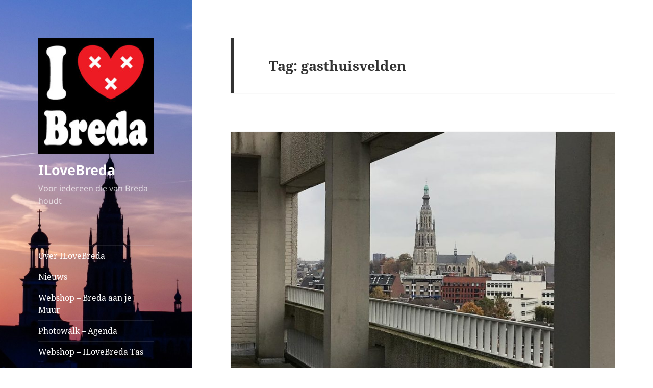

--- FILE ---
content_type: text/html; charset=UTF-8
request_url: https://ilovebreda.nl/tag/gasthuisvelden/
body_size: 17552
content:
<!DOCTYPE html>
<html lang="nl-NL" class="no-js">
<head>
	<meta charset="UTF-8">
	<meta name="viewport" content="width=device-width, initial-scale=1.0">
	<link rel="profile" href="https://gmpg.org/xfn/11">
	<link rel="pingback" href="https://ilovebreda.nl/xmlrpc.php">
	<script>
(function(html){html.className = html.className.replace(/\bno-js\b/,'js')})(document.documentElement);
//# sourceURL=twentyfifteen_javascript_detection
</script>
<meta name='robots' content='index, follow, max-image-preview:large, max-snippet:-1, max-video-preview:-1' />

	<!-- This site is optimized with the Yoast SEO plugin v26.7 - https://yoast.com/wordpress/plugins/seo/ -->
	<title>gasthuisvelden Archieven &#8211; ILoveBreda</title>
	<link rel="canonical" href="https://ilovebreda.nl/tag/gasthuisvelden/" />
	<meta property="og:locale" content="nl_NL" />
	<meta property="og:type" content="article" />
	<meta property="og:title" content="gasthuisvelden Archieven &#8211; ILoveBreda" />
	<meta property="og:url" content="https://ilovebreda.nl/tag/gasthuisvelden/" />
	<meta property="og:site_name" content="ILoveBreda" />
	<meta name="twitter:card" content="summary_large_image" />
	<meta name="twitter:site" content="@lLB076" />
	<script type="application/ld+json" class="yoast-schema-graph">{"@context":"https://schema.org","@graph":[{"@type":"CollectionPage","@id":"https://ilovebreda.nl/tag/gasthuisvelden/","url":"https://ilovebreda.nl/tag/gasthuisvelden/","name":"gasthuisvelden Archieven &#8211; ILoveBreda","isPartOf":{"@id":"https://ilovebreda.nl/#website"},"primaryImageOfPage":{"@id":"https://ilovebreda.nl/tag/gasthuisvelden/#primaryimage"},"image":{"@id":"https://ilovebreda.nl/tag/gasthuisvelden/#primaryimage"},"thumbnailUrl":"https://ilovebreda.nl/wp-content/uploads/2017/11/giljamfrijters___BbosggFH3eC___.jpg","breadcrumb":{"@id":"https://ilovebreda.nl/tag/gasthuisvelden/#breadcrumb"},"inLanguage":"nl-NL"},{"@type":"ImageObject","inLanguage":"nl-NL","@id":"https://ilovebreda.nl/tag/gasthuisvelden/#primaryimage","url":"https://ilovebreda.nl/wp-content/uploads/2017/11/giljamfrijters___BbosggFH3eC___.jpg","contentUrl":"https://ilovebreda.nl/wp-content/uploads/2017/11/giljamfrijters___BbosggFH3eC___.jpg","width":1080,"height":1080,"caption":"Fotograaf: @Giljamfrijters (via instragram)"},{"@type":"BreadcrumbList","@id":"https://ilovebreda.nl/tag/gasthuisvelden/#breadcrumb","itemListElement":[{"@type":"ListItem","position":1,"name":"Home","item":"https://ilovebreda.nl/"},{"@type":"ListItem","position":2,"name":"gasthuisvelden"}]},{"@type":"WebSite","@id":"https://ilovebreda.nl/#website","url":"https://ilovebreda.nl/","name":"ILoveBreda","description":"Voor iedereen die van Breda houdt","publisher":{"@id":"https://ilovebreda.nl/#organization"},"potentialAction":[{"@type":"SearchAction","target":{"@type":"EntryPoint","urlTemplate":"https://ilovebreda.nl/?s={search_term_string}"},"query-input":{"@type":"PropertyValueSpecification","valueRequired":true,"valueName":"search_term_string"}}],"inLanguage":"nl-NL"},{"@type":"Organization","@id":"https://ilovebreda.nl/#organization","name":"ILoveBreda","url":"https://ilovebreda.nl/","logo":{"@type":"ImageObject","inLanguage":"nl-NL","@id":"https://ilovebreda.nl/#/schema/logo/image/","url":"https://ilovebreda.nl/wp-content/uploads/2016/09/cropped-Ilovebreda-logo-Dennis.jpg","contentUrl":"https://ilovebreda.nl/wp-content/uploads/2016/09/cropped-Ilovebreda-logo-Dennis.jpg","width":248,"height":248,"caption":"ILoveBreda"},"image":{"@id":"https://ilovebreda.nl/#/schema/logo/image/"},"sameAs":["https://www.facebook.com/Ilovebreda/","https://x.com/lLB076","http://www.instagram.com/ilovebreda","https://nl.pinterest.com/ilovebreda","https://www.youtube.com/channel/UC1CYqSqDeR6TNHbKoHgnCPg"]}]}</script>
	<!-- / Yoast SEO plugin. -->


<link rel='dns-prefetch' href='//cdn.canvasjs.com' />
<link rel="alternate" type="application/rss+xml" title="ILoveBreda &raquo; feed" href="https://ilovebreda.nl/feed/" />
<link rel="alternate" type="application/rss+xml" title="ILoveBreda &raquo; reacties feed" href="https://ilovebreda.nl/comments/feed/" />
<link rel="alternate" type="text/calendar" title="ILoveBreda &raquo; iCal Feed" href="https://ilovebreda.nl/evenementen/?ical=1" />
<link rel="alternate" type="application/rss+xml" title="ILoveBreda &raquo; gasthuisvelden tag feed" href="https://ilovebreda.nl/tag/gasthuisvelden/feed/" />
		<!-- This site uses the Google Analytics by ExactMetrics plugin v8.11.1 - Using Analytics tracking - https://www.exactmetrics.com/ -->
		<!-- Opmerking: ExactMetrics is momenteel niet geconfigureerd op deze site. De site eigenaar moet authenticeren met Google Analytics in de ExactMetrics instellingen scherm. -->
					<!-- No tracking code set -->
				<!-- / Google Analytics by ExactMetrics -->
		<style id='wp-img-auto-sizes-contain-inline-css'>
img:is([sizes=auto i],[sizes^="auto," i]){contain-intrinsic-size:3000px 1500px}
/*# sourceURL=wp-img-auto-sizes-contain-inline-css */
</style>
<style id='wp-emoji-styles-inline-css'>

	img.wp-smiley, img.emoji {
		display: inline !important;
		border: none !important;
		box-shadow: none !important;
		height: 1em !important;
		width: 1em !important;
		margin: 0 0.07em !important;
		vertical-align: -0.1em !important;
		background: none !important;
		padding: 0 !important;
	}
/*# sourceURL=wp-emoji-styles-inline-css */
</style>
<link rel='stylesheet' id='wp-block-library-css' href='https://ilovebreda.nl/wp-includes/css/dist/block-library/style.min.css?ver=6.9' media='all' />
<style id='global-styles-inline-css'>
:root{--wp--preset--aspect-ratio--square: 1;--wp--preset--aspect-ratio--4-3: 4/3;--wp--preset--aspect-ratio--3-4: 3/4;--wp--preset--aspect-ratio--3-2: 3/2;--wp--preset--aspect-ratio--2-3: 2/3;--wp--preset--aspect-ratio--16-9: 16/9;--wp--preset--aspect-ratio--9-16: 9/16;--wp--preset--color--black: #000000;--wp--preset--color--cyan-bluish-gray: #abb8c3;--wp--preset--color--white: #fff;--wp--preset--color--pale-pink: #f78da7;--wp--preset--color--vivid-red: #cf2e2e;--wp--preset--color--luminous-vivid-orange: #ff6900;--wp--preset--color--luminous-vivid-amber: #fcb900;--wp--preset--color--light-green-cyan: #7bdcb5;--wp--preset--color--vivid-green-cyan: #00d084;--wp--preset--color--pale-cyan-blue: #8ed1fc;--wp--preset--color--vivid-cyan-blue: #0693e3;--wp--preset--color--vivid-purple: #9b51e0;--wp--preset--color--dark-gray: #111;--wp--preset--color--light-gray: #f1f1f1;--wp--preset--color--yellow: #f4ca16;--wp--preset--color--dark-brown: #352712;--wp--preset--color--medium-pink: #e53b51;--wp--preset--color--light-pink: #ffe5d1;--wp--preset--color--dark-purple: #2e2256;--wp--preset--color--purple: #674970;--wp--preset--color--blue-gray: #22313f;--wp--preset--color--bright-blue: #55c3dc;--wp--preset--color--light-blue: #e9f2f9;--wp--preset--gradient--vivid-cyan-blue-to-vivid-purple: linear-gradient(135deg,rgb(6,147,227) 0%,rgb(155,81,224) 100%);--wp--preset--gradient--light-green-cyan-to-vivid-green-cyan: linear-gradient(135deg,rgb(122,220,180) 0%,rgb(0,208,130) 100%);--wp--preset--gradient--luminous-vivid-amber-to-luminous-vivid-orange: linear-gradient(135deg,rgb(252,185,0) 0%,rgb(255,105,0) 100%);--wp--preset--gradient--luminous-vivid-orange-to-vivid-red: linear-gradient(135deg,rgb(255,105,0) 0%,rgb(207,46,46) 100%);--wp--preset--gradient--very-light-gray-to-cyan-bluish-gray: linear-gradient(135deg,rgb(238,238,238) 0%,rgb(169,184,195) 100%);--wp--preset--gradient--cool-to-warm-spectrum: linear-gradient(135deg,rgb(74,234,220) 0%,rgb(151,120,209) 20%,rgb(207,42,186) 40%,rgb(238,44,130) 60%,rgb(251,105,98) 80%,rgb(254,248,76) 100%);--wp--preset--gradient--blush-light-purple: linear-gradient(135deg,rgb(255,206,236) 0%,rgb(152,150,240) 100%);--wp--preset--gradient--blush-bordeaux: linear-gradient(135deg,rgb(254,205,165) 0%,rgb(254,45,45) 50%,rgb(107,0,62) 100%);--wp--preset--gradient--luminous-dusk: linear-gradient(135deg,rgb(255,203,112) 0%,rgb(199,81,192) 50%,rgb(65,88,208) 100%);--wp--preset--gradient--pale-ocean: linear-gradient(135deg,rgb(255,245,203) 0%,rgb(182,227,212) 50%,rgb(51,167,181) 100%);--wp--preset--gradient--electric-grass: linear-gradient(135deg,rgb(202,248,128) 0%,rgb(113,206,126) 100%);--wp--preset--gradient--midnight: linear-gradient(135deg,rgb(2,3,129) 0%,rgb(40,116,252) 100%);--wp--preset--gradient--dark-gray-gradient-gradient: linear-gradient(90deg, rgba(17,17,17,1) 0%, rgba(42,42,42,1) 100%);--wp--preset--gradient--light-gray-gradient: linear-gradient(90deg, rgba(241,241,241,1) 0%, rgba(215,215,215,1) 100%);--wp--preset--gradient--white-gradient: linear-gradient(90deg, rgba(255,255,255,1) 0%, rgba(230,230,230,1) 100%);--wp--preset--gradient--yellow-gradient: linear-gradient(90deg, rgba(244,202,22,1) 0%, rgba(205,168,10,1) 100%);--wp--preset--gradient--dark-brown-gradient: linear-gradient(90deg, rgba(53,39,18,1) 0%, rgba(91,67,31,1) 100%);--wp--preset--gradient--medium-pink-gradient: linear-gradient(90deg, rgba(229,59,81,1) 0%, rgba(209,28,51,1) 100%);--wp--preset--gradient--light-pink-gradient: linear-gradient(90deg, rgba(255,229,209,1) 0%, rgba(255,200,158,1) 100%);--wp--preset--gradient--dark-purple-gradient: linear-gradient(90deg, rgba(46,34,86,1) 0%, rgba(66,48,123,1) 100%);--wp--preset--gradient--purple-gradient: linear-gradient(90deg, rgba(103,73,112,1) 0%, rgba(131,93,143,1) 100%);--wp--preset--gradient--blue-gray-gradient: linear-gradient(90deg, rgba(34,49,63,1) 0%, rgba(52,75,96,1) 100%);--wp--preset--gradient--bright-blue-gradient: linear-gradient(90deg, rgba(85,195,220,1) 0%, rgba(43,180,211,1) 100%);--wp--preset--gradient--light-blue-gradient: linear-gradient(90deg, rgba(233,242,249,1) 0%, rgba(193,218,238,1) 100%);--wp--preset--font-size--small: 13px;--wp--preset--font-size--medium: 20px;--wp--preset--font-size--large: 36px;--wp--preset--font-size--x-large: 42px;--wp--preset--spacing--20: 0.44rem;--wp--preset--spacing--30: 0.67rem;--wp--preset--spacing--40: 1rem;--wp--preset--spacing--50: 1.5rem;--wp--preset--spacing--60: 2.25rem;--wp--preset--spacing--70: 3.38rem;--wp--preset--spacing--80: 5.06rem;--wp--preset--shadow--natural: 6px 6px 9px rgba(0, 0, 0, 0.2);--wp--preset--shadow--deep: 12px 12px 50px rgba(0, 0, 0, 0.4);--wp--preset--shadow--sharp: 6px 6px 0px rgba(0, 0, 0, 0.2);--wp--preset--shadow--outlined: 6px 6px 0px -3px rgb(255, 255, 255), 6px 6px rgb(0, 0, 0);--wp--preset--shadow--crisp: 6px 6px 0px rgb(0, 0, 0);}:where(.is-layout-flex){gap: 0.5em;}:where(.is-layout-grid){gap: 0.5em;}body .is-layout-flex{display: flex;}.is-layout-flex{flex-wrap: wrap;align-items: center;}.is-layout-flex > :is(*, div){margin: 0;}body .is-layout-grid{display: grid;}.is-layout-grid > :is(*, div){margin: 0;}:where(.wp-block-columns.is-layout-flex){gap: 2em;}:where(.wp-block-columns.is-layout-grid){gap: 2em;}:where(.wp-block-post-template.is-layout-flex){gap: 1.25em;}:where(.wp-block-post-template.is-layout-grid){gap: 1.25em;}.has-black-color{color: var(--wp--preset--color--black) !important;}.has-cyan-bluish-gray-color{color: var(--wp--preset--color--cyan-bluish-gray) !important;}.has-white-color{color: var(--wp--preset--color--white) !important;}.has-pale-pink-color{color: var(--wp--preset--color--pale-pink) !important;}.has-vivid-red-color{color: var(--wp--preset--color--vivid-red) !important;}.has-luminous-vivid-orange-color{color: var(--wp--preset--color--luminous-vivid-orange) !important;}.has-luminous-vivid-amber-color{color: var(--wp--preset--color--luminous-vivid-amber) !important;}.has-light-green-cyan-color{color: var(--wp--preset--color--light-green-cyan) !important;}.has-vivid-green-cyan-color{color: var(--wp--preset--color--vivid-green-cyan) !important;}.has-pale-cyan-blue-color{color: var(--wp--preset--color--pale-cyan-blue) !important;}.has-vivid-cyan-blue-color{color: var(--wp--preset--color--vivid-cyan-blue) !important;}.has-vivid-purple-color{color: var(--wp--preset--color--vivid-purple) !important;}.has-black-background-color{background-color: var(--wp--preset--color--black) !important;}.has-cyan-bluish-gray-background-color{background-color: var(--wp--preset--color--cyan-bluish-gray) !important;}.has-white-background-color{background-color: var(--wp--preset--color--white) !important;}.has-pale-pink-background-color{background-color: var(--wp--preset--color--pale-pink) !important;}.has-vivid-red-background-color{background-color: var(--wp--preset--color--vivid-red) !important;}.has-luminous-vivid-orange-background-color{background-color: var(--wp--preset--color--luminous-vivid-orange) !important;}.has-luminous-vivid-amber-background-color{background-color: var(--wp--preset--color--luminous-vivid-amber) !important;}.has-light-green-cyan-background-color{background-color: var(--wp--preset--color--light-green-cyan) !important;}.has-vivid-green-cyan-background-color{background-color: var(--wp--preset--color--vivid-green-cyan) !important;}.has-pale-cyan-blue-background-color{background-color: var(--wp--preset--color--pale-cyan-blue) !important;}.has-vivid-cyan-blue-background-color{background-color: var(--wp--preset--color--vivid-cyan-blue) !important;}.has-vivid-purple-background-color{background-color: var(--wp--preset--color--vivid-purple) !important;}.has-black-border-color{border-color: var(--wp--preset--color--black) !important;}.has-cyan-bluish-gray-border-color{border-color: var(--wp--preset--color--cyan-bluish-gray) !important;}.has-white-border-color{border-color: var(--wp--preset--color--white) !important;}.has-pale-pink-border-color{border-color: var(--wp--preset--color--pale-pink) !important;}.has-vivid-red-border-color{border-color: var(--wp--preset--color--vivid-red) !important;}.has-luminous-vivid-orange-border-color{border-color: var(--wp--preset--color--luminous-vivid-orange) !important;}.has-luminous-vivid-amber-border-color{border-color: var(--wp--preset--color--luminous-vivid-amber) !important;}.has-light-green-cyan-border-color{border-color: var(--wp--preset--color--light-green-cyan) !important;}.has-vivid-green-cyan-border-color{border-color: var(--wp--preset--color--vivid-green-cyan) !important;}.has-pale-cyan-blue-border-color{border-color: var(--wp--preset--color--pale-cyan-blue) !important;}.has-vivid-cyan-blue-border-color{border-color: var(--wp--preset--color--vivid-cyan-blue) !important;}.has-vivid-purple-border-color{border-color: var(--wp--preset--color--vivid-purple) !important;}.has-vivid-cyan-blue-to-vivid-purple-gradient-background{background: var(--wp--preset--gradient--vivid-cyan-blue-to-vivid-purple) !important;}.has-light-green-cyan-to-vivid-green-cyan-gradient-background{background: var(--wp--preset--gradient--light-green-cyan-to-vivid-green-cyan) !important;}.has-luminous-vivid-amber-to-luminous-vivid-orange-gradient-background{background: var(--wp--preset--gradient--luminous-vivid-amber-to-luminous-vivid-orange) !important;}.has-luminous-vivid-orange-to-vivid-red-gradient-background{background: var(--wp--preset--gradient--luminous-vivid-orange-to-vivid-red) !important;}.has-very-light-gray-to-cyan-bluish-gray-gradient-background{background: var(--wp--preset--gradient--very-light-gray-to-cyan-bluish-gray) !important;}.has-cool-to-warm-spectrum-gradient-background{background: var(--wp--preset--gradient--cool-to-warm-spectrum) !important;}.has-blush-light-purple-gradient-background{background: var(--wp--preset--gradient--blush-light-purple) !important;}.has-blush-bordeaux-gradient-background{background: var(--wp--preset--gradient--blush-bordeaux) !important;}.has-luminous-dusk-gradient-background{background: var(--wp--preset--gradient--luminous-dusk) !important;}.has-pale-ocean-gradient-background{background: var(--wp--preset--gradient--pale-ocean) !important;}.has-electric-grass-gradient-background{background: var(--wp--preset--gradient--electric-grass) !important;}.has-midnight-gradient-background{background: var(--wp--preset--gradient--midnight) !important;}.has-small-font-size{font-size: var(--wp--preset--font-size--small) !important;}.has-medium-font-size{font-size: var(--wp--preset--font-size--medium) !important;}.has-large-font-size{font-size: var(--wp--preset--font-size--large) !important;}.has-x-large-font-size{font-size: var(--wp--preset--font-size--x-large) !important;}
/*# sourceURL=global-styles-inline-css */
</style>

<style id='classic-theme-styles-inline-css'>
/*! This file is auto-generated */
.wp-block-button__link{color:#fff;background-color:#32373c;border-radius:9999px;box-shadow:none;text-decoration:none;padding:calc(.667em + 2px) calc(1.333em + 2px);font-size:1.125em}.wp-block-file__button{background:#32373c;color:#fff;text-decoration:none}
/*# sourceURL=/wp-includes/css/classic-themes.min.css */
</style>
<link rel='stylesheet' id='contact-form-7-css' href='https://ilovebreda.nl/wp-content/plugins/contact-form-7/includes/css/styles.css?ver=6.1.4' media='all' />
<link rel='stylesheet' id='dashicons-css' href='https://ilovebreda.nl/wp-includes/css/dashicons.min.css?ver=6.9' media='all' />
<link rel='stylesheet' id='admin-bar-css' href='https://ilovebreda.nl/wp-includes/css/admin-bar.min.css?ver=6.9' media='all' />
<style id='admin-bar-inline-css'>

    .canvasjs-chart-credit{
        display: none !important;
    }
    #vtrtsFreeChart canvas {
    border-radius: 6px;
}

.vtrts-free-adminbar-weekly-title {
    font-weight: bold;
    font-size: 14px;
    color: #fff;
    margin-bottom: 6px;
}

        #wpadminbar #wp-admin-bar-vtrts_free_top_button .ab-icon:before {
            content: "\f185";
            color: #1DAE22;
            top: 3px;
        }
    #wp-admin-bar-vtrts_pro_top_button .ab-item {
        min-width: 180px;
    }
    .vtrts-free-adminbar-dropdown {
        min-width: 420px ;
        padding: 18px 18px 12px 18px;
        background: #23282d;
        color: #fff;
        border-radius: 8px;
        box-shadow: 0 4px 24px rgba(0,0,0,0.15);
        margin-top: 10px;
    }
    .vtrts-free-adminbar-grid {
        display: grid;
        grid-template-columns: 1fr 1fr;
        gap: 18px 18px; /* row-gap column-gap */
        margin-bottom: 18px;
    }
    .vtrts-free-adminbar-card {
        background: #2c3338;
        border-radius: 8px;
        padding: 18px 18px 12px 18px;
        box-shadow: 0 2px 8px rgba(0,0,0,0.07);
        display: flex;
        flex-direction: column;
        align-items: flex-start;
    }
    /* Extra margin for the right column */
    .vtrts-free-adminbar-card:nth-child(2),
    .vtrts-free-adminbar-card:nth-child(4) {
        margin-left: 10px !important;
        padding-left: 10px !important;
                padding-top: 6px !important;

        margin-right: 10px !important;
        padding-right : 10px !important;
        margin-top: 10px !important;
    }
    .vtrts-free-adminbar-card:nth-child(1),
    .vtrts-free-adminbar-card:nth-child(3) {
        margin-left: 10px !important;
        padding-left: 10px !important;
                padding-top: 6px !important;

        margin-top: 10px !important;
                padding-right : 10px !important;

    }
    /* Extra margin for the bottom row */
    .vtrts-free-adminbar-card:nth-child(3),
    .vtrts-free-adminbar-card:nth-child(4) {
        margin-top: 6px !important;
        padding-top: 6px !important;
        margin-top: 10px !important;
    }
    .vtrts-free-adminbar-card-title {
        font-size: 14px;
        font-weight: 800;
        margin-bottom: 6px;
        color: #fff;
    }
    .vtrts-free-adminbar-card-value {
        font-size: 22px;
        font-weight: bold;
        color: #1DAE22;
        margin-bottom: 4px;
    }
    .vtrts-free-adminbar-card-sub {
        font-size: 12px;
        color: #aaa;
    }
    .vtrts-free-adminbar-btn-wrap {
        text-align: center;
        margin-top: 8px;
    }

    #wp-admin-bar-vtrts_free_top_button .ab-item{
    min-width: 80px !important;
        padding: 0px !important;
    .vtrts-free-adminbar-btn {
        display: inline-block;
        background: #1DAE22;
        color: #fff !important;
        font-weight: bold;
        padding: 8px 28px;
        border-radius: 6px;
        text-decoration: none;
        font-size: 15px;
        transition: background 0.2s;
        margin-top: 8px;
    }
    .vtrts-free-adminbar-btn:hover {
        background: #15991b;
        color: #fff !important;
    }

    .vtrts-free-adminbar-dropdown-wrap { min-width: 0; padding: 0; }
    #wpadminbar #wp-admin-bar-vtrts_free_top_button .vtrts-free-adminbar-dropdown { display: none; position: absolute; left: 0; top: 100%; z-index: 99999; }
    #wpadminbar #wp-admin-bar-vtrts_free_top_button:hover .vtrts-free-adminbar-dropdown { display: block; }
    
        .ab-empty-item #wp-admin-bar-vtrts_free_top_button-default .ab-empty-item{
    height:0px !important;
    padding :0px !important;
     }
            #wpadminbar .quicklinks .ab-empty-item{
        padding:0px !important;
    }
    .vtrts-free-adminbar-dropdown {
    min-width: 420px;
    padding: 18px 18px 12px 18px;
    background: #23282d;
    color: #fff;
    border-radius: 12px; /* more rounded */
    box-shadow: 0 8px 32px rgba(0,0,0,0.25); /* deeper shadow */
    margin-top: 10px;
}

.vtrts-free-adminbar-btn-wrap {
    text-align: center;
    margin-top: 18px; /* more space above */
}

.vtrts-free-adminbar-btn {
    display: inline-block;
    background: #1DAE22;
    color: #fff !important;
    font-weight: bold;
    padding: 5px 22px;
    border-radius: 8px;
    text-decoration: none;
    font-size: 17px;
    transition: background 0.2s, box-shadow 0.2s;
    margin-top: 8px;
    box-shadow: 0 2px 8px rgba(29,174,34,0.15);
    text-align: center;
    line-height: 1.6;
    
}
.vtrts-free-adminbar-btn:hover {
    background: #15991b;
    color: #fff !important;
    box-shadow: 0 4px 16px rgba(29,174,34,0.25);
}
    


/*# sourceURL=admin-bar-inline-css */
</style>
<link rel='stylesheet' id='wadm-css' href='https://ilovebreda.nl/wp-content/plugins/werk-aan-de-muur/public/css/wadm-public.css?ver=1.5.1' media='all' />
<link rel='stylesheet' id='parent-style-css' href='https://ilovebreda.nl/wp-content/themes/twentyfifteen/style.css?ver=6.9' media='all' />
<link rel='stylesheet' id='child-style-css' href='https://ilovebreda.nl/wp-content/themes/twentyfifteen-child/style.css?ver=6.9' media='all' />
<link rel='stylesheet' id='twentyfifteen-fonts-css' href='https://ilovebreda.nl/wp-content/themes/twentyfifteen/assets/fonts/noto-sans-plus-noto-serif-plus-inconsolata.css?ver=20230328' media='all' />
<link rel='stylesheet' id='genericons-css' href='https://ilovebreda.nl/wp-content/themes/twentyfifteen/genericons/genericons.css?ver=20251101' media='all' />
<link rel='stylesheet' id='twentyfifteen-style-css' href='https://ilovebreda.nl/wp-content/themes/twentyfifteen-child/style.css?ver=20251202' media='all' />
<style id='twentyfifteen-style-inline-css'>

		/* Custom Sidebar Text Color */
		.site-title a,
		.site-description,
		.secondary-toggle:before {
			color: #ffffff;
		}

		.site-title a:hover,
		.site-title a:focus {
			color: rgba( 255, 255, 255, 0.7);
		}

		.secondary-toggle {
			border-color: rgba( 255, 255, 255, 0.1);
		}

		.secondary-toggle:hover,
		.secondary-toggle:focus {
			border-color: rgba( 255, 255, 255, 0.3);
		}

		.site-title a {
			outline-color: rgba( 255, 255, 255, 0.3);
		}

		@media screen and (min-width: 59.6875em) {
			.secondary a,
			.dropdown-toggle:after,
			.widget-title,
			.widget blockquote cite,
			.widget blockquote small {
				color: #ffffff;
			}

			.widget button,
			.widget input[type="button"],
			.widget input[type="reset"],
			.widget input[type="submit"],
			.widget_calendar tbody a {
				background-color: #ffffff;
			}

			.textwidget a {
				border-color: #ffffff;
			}

			.secondary a:hover,
			.secondary a:focus,
			.main-navigation .menu-item-description,
			.widget,
			.widget blockquote,
			.widget .wp-caption-text,
			.widget .gallery-caption {
				color: rgba( 255, 255, 255, 0.7);
			}

			.widget button:hover,
			.widget button:focus,
			.widget input[type="button"]:hover,
			.widget input[type="button"]:focus,
			.widget input[type="reset"]:hover,
			.widget input[type="reset"]:focus,
			.widget input[type="submit"]:hover,
			.widget input[type="submit"]:focus,
			.widget_calendar tbody a:hover,
			.widget_calendar tbody a:focus {
				background-color: rgba( 255, 255, 255, 0.7);
			}

			.widget blockquote {
				border-color: rgba( 255, 255, 255, 0.7);
			}

			.main-navigation ul,
			.main-navigation li,
			.secondary-toggle,
			.widget input,
			.widget textarea,
			.widget table,
			.widget th,
			.widget td,
			.widget pre,
			.widget li,
			.widget_categories .children,
			.widget_nav_menu .sub-menu,
			.widget_pages .children,
			.widget abbr[title] {
				border-color: rgba( 255, 255, 255, 0.1);
			}

			.dropdown-toggle:hover,
			.dropdown-toggle:focus,
			.widget hr {
				background-color: rgba( 255, 255, 255, 0.1);
			}

			.widget input:focus,
			.widget textarea:focus {
				border-color: rgba( 255, 255, 255, 0.3);
			}

			.sidebar a:focus,
			.dropdown-toggle:focus {
				outline-color: rgba( 255, 255, 255, 0.3);
			}
		}
	
/*# sourceURL=twentyfifteen-style-inline-css */
</style>
<link rel='stylesheet' id='twentyfifteen-block-style-css' href='https://ilovebreda.nl/wp-content/themes/twentyfifteen/css/blocks.css?ver=20240715' media='all' />
<script id="ahc_front_js-js-extra">
var ahc_ajax_front = {"ajax_url":"https://ilovebreda.nl/wp-admin/admin-ajax.php","plugin_url":"https://ilovebreda.nl/wp-content/plugins/visitors-traffic-real-time-statistics/","page_id":"Tag: \u003Cspan\u003Egasthuisvelden\u003C/span\u003E","page_title":"","post_type":""};
//# sourceURL=ahc_front_js-js-extra
</script>
<script src="https://ilovebreda.nl/wp-content/plugins/visitors-traffic-real-time-statistics/js/front.js?ver=6.9" id="ahc_front_js-js"></script>
<script src="https://ilovebreda.nl/wp-includes/js/jquery/jquery.min.js?ver=3.7.1" id="jquery-core-js"></script>
<script src="https://ilovebreda.nl/wp-includes/js/jquery/jquery-migrate.min.js?ver=3.4.1" id="jquery-migrate-js"></script>
<script src="https://ilovebreda.nl/wp-content/plugins/werk-aan-de-muur/public/js/wadm-public.js?ver=1.5.1" id="wadm-js"></script>
<script id="twentyfifteen-script-js-extra">
var screenReaderText = {"expand":"\u003Cspan class=\"screen-reader-text\"\u003Esubmenu uitvouwen\u003C/span\u003E","collapse":"\u003Cspan class=\"screen-reader-text\"\u003Esubmenu invouwen\u003C/span\u003E"};
//# sourceURL=twentyfifteen-script-js-extra
</script>
<script src="https://ilovebreda.nl/wp-content/themes/twentyfifteen/js/functions.js?ver=20250729" id="twentyfifteen-script-js" defer data-wp-strategy="defer"></script>
<link rel="https://api.w.org/" href="https://ilovebreda.nl/wp-json/" /><link rel="alternate" title="JSON" type="application/json" href="https://ilovebreda.nl/wp-json/wp/v2/tags/190" /><link rel="EditURI" type="application/rsd+xml" title="RSD" href="https://ilovebreda.nl/xmlrpc.php?rsd" />
<meta name="generator" content="WordPress 6.9" />
<meta name="tec-api-version" content="v1"><meta name="tec-api-origin" content="https://ilovebreda.nl"><link rel="alternate" href="https://ilovebreda.nl/wp-json/tribe/events/v1/events/?tags=gasthuisvelden" />		<style type="text/css" id="twentyfifteen-header-css">
				.site-header {

			/*
			 * No shorthand so the Customizer can override individual properties.
			 * @see https://core.trac.wordpress.org/ticket/31460
			 */
			background-image: url(https://ilovebreda.nl/wp-content/uploads/2020/05/cropped-Copyright-ILoveBreda.nl-Grote-Kerk-Haven-Breda-4.jpg);
			background-repeat: no-repeat;
			background-position: 50% 50%;
			-webkit-background-size: cover;
			-moz-background-size:    cover;
			-o-background-size:      cover;
			background-size:         cover;
		}

		@media screen and (min-width: 59.6875em) {
			body:before {

				/*
				 * No shorthand so the Customizer can override individual properties.
				 * @see https://core.trac.wordpress.org/ticket/31460
				 */
				background-image: url(https://ilovebreda.nl/wp-content/uploads/2020/05/cropped-Copyright-ILoveBreda.nl-Grote-Kerk-Haven-Breda-4.jpg);
				background-repeat: no-repeat;
				background-position: 100% 50%;
				-webkit-background-size: cover;
				-moz-background-size:    cover;
				-o-background-size:      cover;
				background-size:         cover;
				border-right: 0;
			}

			.site-header {
				background: transparent;
			}
		}
				</style>
		<style id="custom-background-css">
body.custom-background { background-color: #ffffff; }
</style>
	<link rel="icon" href="https://ilovebreda.nl/wp-content/uploads/2016/12/cropped-Ilovebreda-logo-Dennis-32x32.jpg" sizes="32x32" />
<link rel="icon" href="https://ilovebreda.nl/wp-content/uploads/2016/12/cropped-Ilovebreda-logo-Dennis-192x192.jpg" sizes="192x192" />
<link rel="apple-touch-icon" href="https://ilovebreda.nl/wp-content/uploads/2016/12/cropped-Ilovebreda-logo-Dennis-180x180.jpg" />
<meta name="msapplication-TileImage" content="https://ilovebreda.nl/wp-content/uploads/2016/12/cropped-Ilovebreda-logo-Dennis-270x270.jpg" />
</head>

<body data-rsssl=1 class="archive tag tag-gasthuisvelden tag-190 custom-background wp-custom-logo wp-embed-responsive wp-theme-twentyfifteen wp-child-theme-twentyfifteen-child tribe-no-js">
<div id="page" class="hfeed site">
	<a class="skip-link screen-reader-text" href="#content">
		Ga naar de inhoud	</a>

	<div id="sidebar" class="sidebar">
		<header id="masthead" class="site-header">
			<div class="site-branding">
				<a href="https://ilovebreda.nl/" class="custom-logo-link" rel="home"><img width="248" height="248" src="https://ilovebreda.nl/wp-content/uploads/2016/09/cropped-Ilovebreda-logo-Dennis.jpg" class="custom-logo" alt="ILoveBreda" decoding="async" fetchpriority="high" srcset="https://ilovebreda.nl/wp-content/uploads/2016/09/cropped-Ilovebreda-logo-Dennis.jpg 248w, https://ilovebreda.nl/wp-content/uploads/2016/09/cropped-Ilovebreda-logo-Dennis-150x150.jpg 150w" sizes="(max-width: 248px) 100vw, 248px" /></a>					<p class="site-title"><a href="https://ilovebreda.nl/" rel="home" >ILoveBreda</a></p>
										<p class="site-description">Voor iedereen die van Breda houdt</p>
				
				<button class="secondary-toggle">Menu en widgets</button>
			</div><!-- .site-branding -->
		</header><!-- .site-header -->

			<div id="secondary" class="secondary">

					<nav id="site-navigation" class="main-navigation">
				<div class="menu-hoofdmenu-container"><ul id="menu-hoofdmenu" class="nav-menu"><li id="menu-item-128" class="menu-item menu-item-type-post_type menu-item-object-page menu-item-home menu-item-128"><a href="https://ilovebreda.nl/">Over ILoveBreda</a></li>
<li id="menu-item-512" class="menu-item menu-item-type-taxonomy menu-item-object-category menu-item-512"><a href="https://ilovebreda.nl/category/nieuws/">Nieuws</a></li>
<li id="menu-item-3241" class="menu-item menu-item-type-post_type menu-item-object-page menu-item-3241"><a href="https://ilovebreda.nl/werk-aan-de-muur/">Webshop &#8211; Breda aan je Muur</a></li>
<li id="menu-item-2431" class="menu-item menu-item-type-post_type menu-item-object-page menu-item-2431"><a href="https://ilovebreda.nl/photowalk-agenda/">Photowalk – Agenda</a></li>
<li id="menu-item-4812" class="menu-item menu-item-type-post_type menu-item-object-page menu-item-4812"><a href="https://ilovebreda.nl/nieuws-ilovebreda/webshop/">Webshop &#8211; ILoveBreda Tas</a></li>
<li id="menu-item-1989" class="menu-item menu-item-type-post_type menu-item-object-page menu-item-1989"><a href="https://ilovebreda.nl/vrienden-van-ilovebreda/">Vrienden van ILoveBreda</a></li>
<li id="menu-item-1342" class="menu-item menu-item-type-post_type menu-item-object-page menu-item-1342"><a href="https://ilovebreda.nl/avondje-uit/">Breda – Avondje uit</a></li>
<li id="menu-item-155" class="menu-item menu-item-type-post_type menu-item-object-page menu-item-155"><a href="https://ilovebreda.nl/foodblogs/">Foodblogs &#8211; Breda</a></li>
<li id="menu-item-518" class="menu-item menu-item-type-taxonomy menu-item-object-category menu-item-518"><a href="https://ilovebreda.nl/category/breda-in-cijfers/">Breda in cijfers</a></li>
<li id="menu-item-2370" class="menu-item menu-item-type-post_type menu-item-object-page menu-item-2370"><a href="https://ilovebreda.nl/wat-is-een-photowalk/">Wat is een Photowalk – Alles op een rijtje</a></li>
<li id="menu-item-2801" class="menu-item menu-item-type-post_type menu-item-object-page menu-item-2801"><a href="https://ilovebreda.nl/algemene-voorwaarden-deelnemersverklaring-reglement/">Algemene Voorwaarden</a></li>
<li id="menu-item-3156" class="menu-item menu-item-type-post_type menu-item-object-page menu-item-3156"><a href="https://ilovebreda.nl/privacyverklaring/">Privacyverklaring</a></li>
<li id="menu-item-4811" class="menu-item menu-item-type-post_type menu-item-object-page menu-item-4811"><a href="https://ilovebreda.nl/menu/">LinkTree</a></li>
</ul></div>			</nav><!-- .main-navigation -->
		
		
		
	</div><!-- .secondary -->

	</div><!-- .sidebar -->

	<div id="content" class="site-content">

	<section id="primary" class="content-area">
		<main id="main" class="site-main">

		
			<header class="page-header">
				<h1 class="page-title">Tag: <span>gasthuisvelden</span></h1>			</header><!-- .page-header -->

			
<article id="post-2848" class="post-2848 post type-post status-publish format-standard has-post-thumbnail hentry category-nieuws tag-belastingkantoor tag-breda tag-fotografen tag-fotografie tag-gasthuisvelden tag-gemeente tag-ilovebreda tag-in tag-photowalk">
	
	<a class="post-thumbnail" href="https://ilovebreda.nl/photowalk-in-voormalig-belastingkantoor-breda/" aria-hidden="true">
		<img width="825" height="510" src="https://ilovebreda.nl/wp-content/uploads/2017/11/giljamfrijters___BbosggFH3eC___-825x510.jpg" class="attachment-post-thumbnail size-post-thumbnail wp-post-image" alt="ILoveBreda bezoekt Belastingkantoor met Photowalk" decoding="async" />	</a>

		
	<header class="entry-header">
		<h2 class="entry-title"><a href="https://ilovebreda.nl/photowalk-in-voormalig-belastingkantoor-breda/" rel="bookmark">ILoveBreda bezoekt Belastingkantoor met Photowalk</a></h2>	</header><!-- .entry-header -->

	<div class="entry-content">
		<p><span style="font-size: 16pt;"><strong>Photowalk (voormalig) Belastingkantoor</strong></span></p>
<h4>ILoveBreda organiseert Photowalks voor iedereen die van fotografie houdt. Een Photowalk is een wandeling met of zonder begeleiding, door een mooie omgeving of een bijzondere locatie en die te fotograferen. Hier worden steeds speciale en unieke locaties voor gevonden die normaal gesproken niet of nauwelijks toegankelijk zijn. Zo zijn er al vele locaties bezocht met onder andere de Koepelgevangenis, Kasteel Bouvigne, Backstage in de Grote Kerk en we&nbsp;zijn pas nog geweest bij de Klokkenberg in het Mastbos.</h4>
<p>&nbsp;</p>
<p>In een prettige samenwerking met de <a href="https://www.breda.nl/" target="_blank" rel="noopener">Gemeente Breda</a> <img decoding="async" width="183" height="114" class="alignright wp-image-2851 " alt="" src="https://ilovebreda.nl/wp-content/uploads/2017/11/logo.png">hebben wij de Photowalk in het voormalig belastingkantoor&nbsp;mogelijk kunnen maken. Op zaterdagochtend 18 november bezochten 50 fotografen het&nbsp;belastingkantoor. Om 10 uur werd er bij de ingang verzameld, hier kregen&nbsp;deelnemers te horen van programmamanager gebiedsontwikkeling Gasthuisvelden Marcel Hermans wat er komende periode gaat veranderen in de omgeving van de Gasthuisvelden. Het voormalige belastingkantoor wordt bijvoorbeeld een ontmoetingsplaats worden voor omwonenden en geïnteresseerden. Het is de bedoeling dat bedrijven die iets kunnen betekenen voor het gebied zich er tijdelijk kunnen vestigen. Enkele voorbeelden hiervan zijn: partijen die mensen maatschappelijk ondersteunen, maar ook partijen die een bijdrage kunnen leveren aan bijvoorbeeld de duurzaamheidsamibities of leisure-activiteiten.</p>
<p>Na deze korte uitleg is het gehele belastingkantoor toegankelijk om te fotograferen. 6 verdiepingen worden in al alle hoeken en gaten vastgelegd. De organisatie van ILoveBreda heeft er ook voor gezorgd dat er koffie en thee klaar stond voor alle deelnemers.</p>
<p>De dakterrassen op de 6<sup>e</sup> verdieping, grenzend aan de personeelskantine geven een schitterend panoramisch uitzicht over het centrum van Breda. Om 13:00 was de Photowalk afgelopen en ging iedereen tevreden weer naar huis met vele foto’s. Deze foto’s worden gebundeld op instagram door er een hasthtag aan te koppelen. De hashtag voor het Belastingkantoor is <strong><a href="https://www.instagram.com/explore/tags/ilb1811/" target="_blank" rel="noopener">#ilb1811</a></strong>. Op deze manier krijgt iedereen een goed overzicht van alle gemaakte foto’s.</p>
<p>Wil&nbsp;je ook eens een ILoveBreda Photowalk bijwonen? Dan ben je van harte welkom! Fotografen kunnen zich aanmelden via de <a href="http://www.facebook.com/ilovebreda" target="_blank" rel="noopener">facebookpagina</a> of het <a href="http://www.instagram.com/ilovebreda" target="_blank" rel="noopener">instagramaccount</a> van ILoveBreda. Ook is er een speciale <a href="https://ilovebreda.nl/photowalk-agenda/" target="_blank" rel="noopener">Photowalk Agenda </a>te vinden op <a href="https://www.ilovebreda.nl/">www.ilovebreda.nl</a></p>
<p>ILoveBreda hoopt ook&nbsp;jou een keer te mogen verwelkomen.</p>
<figure id="attachment_2885" aria-describedby="caption-attachment-2885" style="width: 445px" class="wp-caption aligncenter"><img decoding="async" width="445" height="393" class="wp-image-2885 size-full" alt="" src="https://ilovebreda.nl/wp-content/uploads/2017/11/Naamloos.jpg" srcset="https://ilovebreda.nl/wp-content/uploads/2017/11/Naamloos.jpg 445w, https://ilovebreda.nl/wp-content/uploads/2017/11/Naamloos-300x265.jpg 300w" sizes="(max-width: 445px) 100vw, 445px" /><figcaption id="caption-attachment-2885" class="wp-caption-text">Fotograaf: Marly Mulders</figcaption></figure>
<figure id="attachment_2857" aria-describedby="caption-attachment-2857" style="width: 660px" class="wp-caption alignright"><img loading="lazy" decoding="async" width="660" height="496" class="size-large wp-image-2857" alt="" src="https://ilovebreda.nl/wp-content/uploads/2017/11/20171118112138_IMG_4062-1024x769.jpg" srcset="https://ilovebreda.nl/wp-content/uploads/2017/11/20171118112138_IMG_4062-1024x769.jpg 1024w, https://ilovebreda.nl/wp-content/uploads/2017/11/20171118112138_IMG_4062-300x225.jpg 300w, https://ilovebreda.nl/wp-content/uploads/2017/11/20171118112138_IMG_4062-768x577.jpg 768w" sizes="auto, (max-width: 660px) 100vw, 660px" /><figcaption id="caption-attachment-2857" class="wp-caption-text">Fotograaf: @patrickv_fotografie (via instagram)</figcaption></figure>
<figure id="attachment_2884" aria-describedby="caption-attachment-2884" style="width: 660px" class="wp-caption alignright"><img loading="lazy" decoding="async" width="660" height="438" class="size-large wp-image-2884" alt="" src="https://ilovebreda.nl/wp-content/uploads/2017/11/Stasia-Hazenberg-8-1024x680.jpg" srcset="https://ilovebreda.nl/wp-content/uploads/2017/11/Stasia-Hazenberg-8-1024x680.jpg 1024w, https://ilovebreda.nl/wp-content/uploads/2017/11/Stasia-Hazenberg-8-300x199.jpg 300w, https://ilovebreda.nl/wp-content/uploads/2017/11/Stasia-Hazenberg-8-768x510.jpg 768w, https://ilovebreda.nl/wp-content/uploads/2017/11/Stasia-Hazenberg-8-272x182.jpg 272w" sizes="auto, (max-width: 660px) 100vw, 660px" /><figcaption id="caption-attachment-2884" class="wp-caption-text">Fotograaf: @stasia.hazenberg (via instagram)</figcaption></figure>
<figure id="attachment_2883" aria-describedby="caption-attachment-2883" style="width: 660px" class="wp-caption alignright"><img loading="lazy" decoding="async" width="660" height="438" class="size-large wp-image-2883" alt="" src="https://ilovebreda.nl/wp-content/uploads/2017/11/Stasia-Hazenberg-5-1024x680.jpg" srcset="https://ilovebreda.nl/wp-content/uploads/2017/11/Stasia-Hazenberg-5-1024x680.jpg 1024w, https://ilovebreda.nl/wp-content/uploads/2017/11/Stasia-Hazenberg-5-300x199.jpg 300w, https://ilovebreda.nl/wp-content/uploads/2017/11/Stasia-Hazenberg-5-768x510.jpg 768w, https://ilovebreda.nl/wp-content/uploads/2017/11/Stasia-Hazenberg-5-272x182.jpg 272w" sizes="auto, (max-width: 660px) 100vw, 660px" /><figcaption id="caption-attachment-2883" class="wp-caption-text">Fotograaf: @stasia.hazenberg (via instagram)</figcaption></figure>
<figure id="attachment_2882" aria-describedby="caption-attachment-2882" style="width: 660px" class="wp-caption alignright"><img loading="lazy" decoding="async" width="660" height="994" class="size-large wp-image-2882" alt="" src="https://ilovebreda.nl/wp-content/uploads/2017/11/Stasia-Hazenberg-3-680x1024.jpg" srcset="https://ilovebreda.nl/wp-content/uploads/2017/11/Stasia-Hazenberg-3-680x1024.jpg 680w, https://ilovebreda.nl/wp-content/uploads/2017/11/Stasia-Hazenberg-3-199x300.jpg 199w, https://ilovebreda.nl/wp-content/uploads/2017/11/Stasia-Hazenberg-3-768x1156.jpg 768w" sizes="auto, (max-width: 660px) 100vw, 660px" /><figcaption id="caption-attachment-2882" class="wp-caption-text">Fotograaf: @stasia.hazenberg (via instagram)</figcaption></figure>
<figure id="attachment_2881" aria-describedby="caption-attachment-2881" style="width: 660px" class="wp-caption alignright"><img loading="lazy" decoding="async" width="660" height="660" class="size-large wp-image-2881" alt="" src="https://ilovebreda.nl/wp-content/uploads/2017/11/sanne_kijkt___BbowNJMhU4U___-1024x1024.jpg" srcset="https://ilovebreda.nl/wp-content/uploads/2017/11/sanne_kijkt___BbowNJMhU4U___-1024x1024.jpg 1024w, https://ilovebreda.nl/wp-content/uploads/2017/11/sanne_kijkt___BbowNJMhU4U___-150x150.jpg 150w, https://ilovebreda.nl/wp-content/uploads/2017/11/sanne_kijkt___BbowNJMhU4U___-300x300.jpg 300w, https://ilovebreda.nl/wp-content/uploads/2017/11/sanne_kijkt___BbowNJMhU4U___-768x768.jpg 768w, https://ilovebreda.nl/wp-content/uploads/2017/11/sanne_kijkt___BbowNJMhU4U___-640x640.jpg 640w, https://ilovebreda.nl/wp-content/uploads/2017/11/sanne_kijkt___BbowNJMhU4U___.jpg 1080w" sizes="auto, (max-width: 660px) 100vw, 660px" /><figcaption id="caption-attachment-2881" class="wp-caption-text">Fotograaf: @sanne_kijkt (via instagram)</figcaption></figure>
<figure id="attachment_2880" aria-describedby="caption-attachment-2880" style="width: 660px" class="wp-caption alignright"><img loading="lazy" decoding="async" width="660" height="440" class="size-large wp-image-2880" alt="" src="https://ilovebreda.nl/wp-content/uploads/2017/11/petra.opperman___Bbq8i_tDqYZ___-1024x683.jpg" srcset="https://ilovebreda.nl/wp-content/uploads/2017/11/petra.opperman___Bbq8i_tDqYZ___-1024x683.jpg 1024w, https://ilovebreda.nl/wp-content/uploads/2017/11/petra.opperman___Bbq8i_tDqYZ___-300x200.jpg 300w, https://ilovebreda.nl/wp-content/uploads/2017/11/petra.opperman___Bbq8i_tDqYZ___-768x512.jpg 768w, https://ilovebreda.nl/wp-content/uploads/2017/11/petra.opperman___Bbq8i_tDqYZ___-272x182.jpg 272w, https://ilovebreda.nl/wp-content/uploads/2017/11/petra.opperman___Bbq8i_tDqYZ___.jpg 1080w" sizes="auto, (max-width: 660px) 100vw, 660px" /><figcaption id="caption-attachment-2880" class="wp-caption-text">Fotograaf: @Petra.opperman (via instagram)</figcaption></figure>
<figure id="attachment_2879" aria-describedby="caption-attachment-2879" style="width: 660px" class="wp-caption alignright"><img loading="lazy" decoding="async" width="660" height="825" class="size-large wp-image-2879" alt="" src="https://ilovebreda.nl/wp-content/uploads/2017/11/petra.opperman___Bbq6QkgDxzg___-819x1024.jpg" srcset="https://ilovebreda.nl/wp-content/uploads/2017/11/petra.opperman___Bbq6QkgDxzg___-819x1024.jpg 819w, https://ilovebreda.nl/wp-content/uploads/2017/11/petra.opperman___Bbq6QkgDxzg___-240x300.jpg 240w, https://ilovebreda.nl/wp-content/uploads/2017/11/petra.opperman___Bbq6QkgDxzg___-768x960.jpg 768w, https://ilovebreda.nl/wp-content/uploads/2017/11/petra.opperman___Bbq6QkgDxzg___.jpg 1080w" sizes="auto, (max-width: 660px) 100vw, 660px" /><figcaption id="caption-attachment-2879" class="wp-caption-text">Fotograaf: @Petra.opperman (via instagram)</figcaption></figure>
<figure id="attachment_2878" aria-describedby="caption-attachment-2878" style="width: 660px" class="wp-caption alignright"><img loading="lazy" decoding="async" width="660" height="440" class="size-large wp-image-2878" alt="" src="https://ilovebreda.nl/wp-content/uploads/2017/11/petra.opperman___Bbq5TUADKpD___-1024x683.jpg" srcset="https://ilovebreda.nl/wp-content/uploads/2017/11/petra.opperman___Bbq5TUADKpD___-1024x683.jpg 1024w, https://ilovebreda.nl/wp-content/uploads/2017/11/petra.opperman___Bbq5TUADKpD___-300x200.jpg 300w, https://ilovebreda.nl/wp-content/uploads/2017/11/petra.opperman___Bbq5TUADKpD___-768x512.jpg 768w, https://ilovebreda.nl/wp-content/uploads/2017/11/petra.opperman___Bbq5TUADKpD___-272x182.jpg 272w, https://ilovebreda.nl/wp-content/uploads/2017/11/petra.opperman___Bbq5TUADKpD___.jpg 1080w" sizes="auto, (max-width: 660px) 100vw, 660px" /><figcaption id="caption-attachment-2878" class="wp-caption-text">Fotograaf: @Petra.opperman (via instagram)</figcaption></figure>
<figure id="attachment_2877" aria-describedby="caption-attachment-2877" style="width: 660px" class="wp-caption alignright"><img loading="lazy" decoding="async" width="660" height="660" class="size-large wp-image-2877" alt="" src="https://ilovebreda.nl/wp-content/uploads/2017/11/moestuinmoeder___Bboq6hvDgYp___-1024x1024.jpg" srcset="https://ilovebreda.nl/wp-content/uploads/2017/11/moestuinmoeder___Bboq6hvDgYp___-1024x1024.jpg 1024w, https://ilovebreda.nl/wp-content/uploads/2017/11/moestuinmoeder___Bboq6hvDgYp___-150x150.jpg 150w, https://ilovebreda.nl/wp-content/uploads/2017/11/moestuinmoeder___Bboq6hvDgYp___-300x300.jpg 300w, https://ilovebreda.nl/wp-content/uploads/2017/11/moestuinmoeder___Bboq6hvDgYp___-768x768.jpg 768w, https://ilovebreda.nl/wp-content/uploads/2017/11/moestuinmoeder___Bboq6hvDgYp___-640x640.jpg 640w, https://ilovebreda.nl/wp-content/uploads/2017/11/moestuinmoeder___Bboq6hvDgYp___.jpg 1080w" sizes="auto, (max-width: 660px) 100vw, 660px" /><figcaption id="caption-attachment-2877" class="wp-caption-text">Fotograaf: @moestuinmoeder (via instagram)</figcaption></figure>
<figure id="attachment_2876" aria-describedby="caption-attachment-2876" style="width: 660px" class="wp-caption alignright"><img loading="lazy" decoding="async" width="660" height="417" class="size-large wp-image-2876" alt="" src="https://ilovebreda.nl/wp-content/uploads/2017/11/meistroo___Bbq3j_ngplF___-1024x647.jpg" srcset="https://ilovebreda.nl/wp-content/uploads/2017/11/meistroo___Bbq3j_ngplF___-1024x647.jpg 1024w, https://ilovebreda.nl/wp-content/uploads/2017/11/meistroo___Bbq3j_ngplF___-300x189.jpg 300w, https://ilovebreda.nl/wp-content/uploads/2017/11/meistroo___Bbq3j_ngplF___-768x485.jpg 768w, https://ilovebreda.nl/wp-content/uploads/2017/11/meistroo___Bbq3j_ngplF___.jpg 1069w" sizes="auto, (max-width: 660px) 100vw, 660px" /><figcaption id="caption-attachment-2876" class="wp-caption-text">Fotograaf: @meistroo (via instagram)</figcaption></figure>
<figure id="attachment_2875" aria-describedby="caption-attachment-2875" style="width: 660px" class="wp-caption alignright"><img loading="lazy" decoding="async" width="660" height="440" class="size-large wp-image-2875" alt="" src="https://ilovebreda.nl/wp-content/uploads/2017/11/Martijn-Mureau-1024x683.jpg" srcset="https://ilovebreda.nl/wp-content/uploads/2017/11/Martijn-Mureau-1024x683.jpg 1024w, https://ilovebreda.nl/wp-content/uploads/2017/11/Martijn-Mureau-300x200.jpg 300w, https://ilovebreda.nl/wp-content/uploads/2017/11/Martijn-Mureau-768x512.jpg 768w, https://ilovebreda.nl/wp-content/uploads/2017/11/Martijn-Mureau-272x182.jpg 272w, https://ilovebreda.nl/wp-content/uploads/2017/11/Martijn-Mureau.jpg 1500w" sizes="auto, (max-width: 660px) 100vw, 660px" /><figcaption id="caption-attachment-2875" class="wp-caption-text">Fotograaf: @mamu1979 (via instagram)</figcaption></figure>
<figure id="attachment_2874" aria-describedby="caption-attachment-2874" style="width: 660px" class="wp-caption alignright"><img loading="lazy" decoding="async" width="660" height="361" class="size-large wp-image-2874" alt="" src="https://ilovebreda.nl/wp-content/uploads/2017/11/mariekebraber___BbpAbfTFuNi___-1024x560.jpg" srcset="https://ilovebreda.nl/wp-content/uploads/2017/11/mariekebraber___BbpAbfTFuNi___-1024x560.jpg 1024w, https://ilovebreda.nl/wp-content/uploads/2017/11/mariekebraber___BbpAbfTFuNi___-300x164.jpg 300w, https://ilovebreda.nl/wp-content/uploads/2017/11/mariekebraber___BbpAbfTFuNi___-768x420.jpg 768w, https://ilovebreda.nl/wp-content/uploads/2017/11/mariekebraber___BbpAbfTFuNi___.jpg 1080w" sizes="auto, (max-width: 660px) 100vw, 660px" /><figcaption id="caption-attachment-2874" class="wp-caption-text">Fotograaf: @mariekebraber (via instagram)</figcaption></figure>
<figure id="attachment_2873" aria-describedby="caption-attachment-2873" style="width: 660px" class="wp-caption alignright"><img loading="lazy" decoding="async" width="660" height="440" class="size-large wp-image-2873" alt="" src="https://ilovebreda.nl/wp-content/uploads/2017/11/leagillesse___BbpTr_Jhqka___-1024x682.jpg" srcset="https://ilovebreda.nl/wp-content/uploads/2017/11/leagillesse___BbpTr_Jhqka___.jpg 1024w, https://ilovebreda.nl/wp-content/uploads/2017/11/leagillesse___BbpTr_Jhqka___-300x200.jpg 300w, https://ilovebreda.nl/wp-content/uploads/2017/11/leagillesse___BbpTr_Jhqka___-768x512.jpg 768w, https://ilovebreda.nl/wp-content/uploads/2017/11/leagillesse___BbpTr_Jhqka___-272x182.jpg 272w" sizes="auto, (max-width: 660px) 100vw, 660px" /><figcaption id="caption-attachment-2873" class="wp-caption-text">Fotograaf: @leagillesse (via instagram)</figcaption></figure>
<figure id="attachment_2872" aria-describedby="caption-attachment-2872" style="width: 660px" class="wp-caption alignright"><img loading="lazy" decoding="async" width="660" height="660" class="size-large wp-image-2872" alt="" src="https://ilovebreda.nl/wp-content/uploads/2017/11/jilz_photowalk_pics___BbprHVUjYIH___-1024x1024.jpg" srcset="https://ilovebreda.nl/wp-content/uploads/2017/11/jilz_photowalk_pics___BbprHVUjYIH___-1024x1024.jpg 1024w, https://ilovebreda.nl/wp-content/uploads/2017/11/jilz_photowalk_pics___BbprHVUjYIH___-150x150.jpg 150w, https://ilovebreda.nl/wp-content/uploads/2017/11/jilz_photowalk_pics___BbprHVUjYIH___-300x300.jpg 300w, https://ilovebreda.nl/wp-content/uploads/2017/11/jilz_photowalk_pics___BbprHVUjYIH___-768x768.jpg 768w, https://ilovebreda.nl/wp-content/uploads/2017/11/jilz_photowalk_pics___BbprHVUjYIH___-640x640.jpg 640w, https://ilovebreda.nl/wp-content/uploads/2017/11/jilz_photowalk_pics___BbprHVUjYIH___.jpg 1080w" sizes="auto, (max-width: 660px) 100vw, 660px" /><figcaption id="caption-attachment-2872" class="wp-caption-text">Fotograaf: @jilz_photowalk_pics (via instagram)</figcaption></figure>
<figure id="attachment_2871" aria-describedby="caption-attachment-2871" style="width: 660px" class="wp-caption alignright"><img loading="lazy" decoding="async" width="660" height="504" class="size-large wp-image-2871" alt="" src="https://ilovebreda.nl/wp-content/uploads/2017/11/ine.v.d___BbpFYRWgcWW___-1024x782.jpg" srcset="https://ilovebreda.nl/wp-content/uploads/2017/11/ine.v.d___BbpFYRWgcWW___-1024x782.jpg 1024w, https://ilovebreda.nl/wp-content/uploads/2017/11/ine.v.d___BbpFYRWgcWW___-300x229.jpg 300w, https://ilovebreda.nl/wp-content/uploads/2017/11/ine.v.d___BbpFYRWgcWW___-768x587.jpg 768w, https://ilovebreda.nl/wp-content/uploads/2017/11/ine.v.d___BbpFYRWgcWW___.jpg 1080w" sizes="auto, (max-width: 660px) 100vw, 660px" /><figcaption id="caption-attachment-2871" class="wp-caption-text">Fotograaf: @ine.v.d (via instagram)</figcaption></figure>
<figure id="attachment_2870" aria-describedby="caption-attachment-2870" style="width: 660px" class="wp-caption alignright"><img loading="lazy" decoding="async" width="660" height="660" class="size-large wp-image-2870" alt="" src="https://ilovebreda.nl/wp-content/uploads/2017/11/giljamfrijters___BbosggFH3eC___-1024x1024.jpg" srcset="https://ilovebreda.nl/wp-content/uploads/2017/11/giljamfrijters___BbosggFH3eC___-1024x1024.jpg 1024w, https://ilovebreda.nl/wp-content/uploads/2017/11/giljamfrijters___BbosggFH3eC___-150x150.jpg 150w, https://ilovebreda.nl/wp-content/uploads/2017/11/giljamfrijters___BbosggFH3eC___-300x300.jpg 300w, https://ilovebreda.nl/wp-content/uploads/2017/11/giljamfrijters___BbosggFH3eC___-768x768.jpg 768w, https://ilovebreda.nl/wp-content/uploads/2017/11/giljamfrijters___BbosggFH3eC___-640x640.jpg 640w, https://ilovebreda.nl/wp-content/uploads/2017/11/giljamfrijters___BbosggFH3eC___.jpg 1080w" sizes="auto, (max-width: 660px) 100vw, 660px" /><figcaption id="caption-attachment-2870" class="wp-caption-text">Fotograaf: @giljamfrijters (via instagram)</figcaption></figure>
<figure id="attachment_2869" aria-describedby="caption-attachment-2869" style="width: 533px" class="wp-caption aligncenter"><img loading="lazy" decoding="async" width="533" height="533" class="size-full wp-image-2869" alt="" src="https://ilovebreda.nl/wp-content/uploads/2017/11/genster2008___BbpoYQhnkD7___.jpg" srcset="https://ilovebreda.nl/wp-content/uploads/2017/11/genster2008___BbpoYQhnkD7___.jpg 533w, https://ilovebreda.nl/wp-content/uploads/2017/11/genster2008___BbpoYQhnkD7___-150x150.jpg 150w, https://ilovebreda.nl/wp-content/uploads/2017/11/genster2008___BbpoYQhnkD7___-300x300.jpg 300w" sizes="auto, (max-width: 533px) 100vw, 533px" /><figcaption id="caption-attachment-2869" class="wp-caption-text">Fotograaf: @genster2008 (via instagram)</figcaption></figure>
<figure id="attachment_2868" aria-describedby="caption-attachment-2868" style="width: 533px" class="wp-caption aligncenter"><img loading="lazy" decoding="async" width="533" height="533" class="size-full wp-image-2868" alt="" src="https://ilovebreda.nl/wp-content/uploads/2017/11/genster2008___BbpoJz9HGax___.jpg" srcset="https://ilovebreda.nl/wp-content/uploads/2017/11/genster2008___BbpoJz9HGax___.jpg 533w, https://ilovebreda.nl/wp-content/uploads/2017/11/genster2008___BbpoJz9HGax___-150x150.jpg 150w, https://ilovebreda.nl/wp-content/uploads/2017/11/genster2008___BbpoJz9HGax___-300x300.jpg 300w" sizes="auto, (max-width: 533px) 100vw, 533px" /><figcaption id="caption-attachment-2868" class="wp-caption-text">Fotograaf: @genster2008 (via instagram)</figcaption></figure>
<figure id="attachment_2867" aria-describedby="caption-attachment-2867" style="width: 534px" class="wp-caption aligncenter"><img loading="lazy" decoding="async" width="534" height="534" class="size-full wp-image-2867" alt="" src="https://ilovebreda.nl/wp-content/uploads/2017/11/genster2008___BbpoDVhHE6I___.jpg" srcset="https://ilovebreda.nl/wp-content/uploads/2017/11/genster2008___BbpoDVhHE6I___.jpg 534w, https://ilovebreda.nl/wp-content/uploads/2017/11/genster2008___BbpoDVhHE6I___-150x150.jpg 150w, https://ilovebreda.nl/wp-content/uploads/2017/11/genster2008___BbpoDVhHE6I___-300x300.jpg 300w" sizes="auto, (max-width: 534px) 100vw, 534px" /><figcaption id="caption-attachment-2867" class="wp-caption-text">Fotograaf: @genster2008 (via instagram)</figcaption></figure>
<figure id="attachment_2866" aria-describedby="caption-attachment-2866" style="width: 660px" class="wp-caption alignright"><img loading="lazy" decoding="async" width="660" height="660" class="size-large wp-image-2866" alt="" src="https://ilovebreda.nl/wp-content/uploads/2017/11/fotografiedoorbrechtje_3___Bbo2UWiDtf4___-1024x1024.jpg" srcset="https://ilovebreda.nl/wp-content/uploads/2017/11/fotografiedoorbrechtje_3___Bbo2UWiDtf4___-1024x1024.jpg 1024w, https://ilovebreda.nl/wp-content/uploads/2017/11/fotografiedoorbrechtje_3___Bbo2UWiDtf4___-150x150.jpg 150w, https://ilovebreda.nl/wp-content/uploads/2017/11/fotografiedoorbrechtje_3___Bbo2UWiDtf4___-300x300.jpg 300w, https://ilovebreda.nl/wp-content/uploads/2017/11/fotografiedoorbrechtje_3___Bbo2UWiDtf4___-768x768.jpg 768w, https://ilovebreda.nl/wp-content/uploads/2017/11/fotografiedoorbrechtje_3___Bbo2UWiDtf4___-640x640.jpg 640w, https://ilovebreda.nl/wp-content/uploads/2017/11/fotografiedoorbrechtje_3___Bbo2UWiDtf4___.jpg 1080w" sizes="auto, (max-width: 660px) 100vw, 660px" /><figcaption id="caption-attachment-2866" class="wp-caption-text">Fotograaf: @fotografiedoorbrechtje (via instagram)</figcaption></figure>
<figure id="attachment_2865" aria-describedby="caption-attachment-2865" style="width: 660px" class="wp-caption alignright"><img loading="lazy" decoding="async" width="660" height="660" class="size-large wp-image-2865" alt="" src="https://ilovebreda.nl/wp-content/uploads/2017/11/fotografiedoorbrechtje_2___Bbo2UWiDtf4___-1024x1024.jpg" srcset="https://ilovebreda.nl/wp-content/uploads/2017/11/fotografiedoorbrechtje_2___Bbo2UWiDtf4___-1024x1024.jpg 1024w, https://ilovebreda.nl/wp-content/uploads/2017/11/fotografiedoorbrechtje_2___Bbo2UWiDtf4___-150x150.jpg 150w, https://ilovebreda.nl/wp-content/uploads/2017/11/fotografiedoorbrechtje_2___Bbo2UWiDtf4___-300x300.jpg 300w, https://ilovebreda.nl/wp-content/uploads/2017/11/fotografiedoorbrechtje_2___Bbo2UWiDtf4___-768x768.jpg 768w, https://ilovebreda.nl/wp-content/uploads/2017/11/fotografiedoorbrechtje_2___Bbo2UWiDtf4___-640x640.jpg 640w, https://ilovebreda.nl/wp-content/uploads/2017/11/fotografiedoorbrechtje_2___Bbo2UWiDtf4___.jpg 1080w" sizes="auto, (max-width: 660px) 100vw, 660px" /><figcaption id="caption-attachment-2865" class="wp-caption-text">Fotograaf: @fotografiedoorbrechtje (via instagram)</figcaption></figure>
<figure id="attachment_2864" aria-describedby="caption-attachment-2864" style="width: 660px" class="wp-caption alignright"><img loading="lazy" decoding="async" width="660" height="660" class="size-large wp-image-2864" alt="" src="https://ilovebreda.nl/wp-content/uploads/2017/11/fotografiedoorbrechtje_1___Bbo2UWiDtf4___-1024x1024.jpg" srcset="https://ilovebreda.nl/wp-content/uploads/2017/11/fotografiedoorbrechtje_1___Bbo2UWiDtf4___-1024x1024.jpg 1024w, https://ilovebreda.nl/wp-content/uploads/2017/11/fotografiedoorbrechtje_1___Bbo2UWiDtf4___-150x150.jpg 150w, https://ilovebreda.nl/wp-content/uploads/2017/11/fotografiedoorbrechtje_1___Bbo2UWiDtf4___-300x300.jpg 300w, https://ilovebreda.nl/wp-content/uploads/2017/11/fotografiedoorbrechtje_1___Bbo2UWiDtf4___-768x768.jpg 768w, https://ilovebreda.nl/wp-content/uploads/2017/11/fotografiedoorbrechtje_1___Bbo2UWiDtf4___-640x640.jpg 640w, https://ilovebreda.nl/wp-content/uploads/2017/11/fotografiedoorbrechtje_1___Bbo2UWiDtf4___.jpg 1080w" sizes="auto, (max-width: 660px) 100vw, 660px" /><figcaption id="caption-attachment-2864" class="wp-caption-text">Fotograaf: @fotografiedoorbrechtje (via instagram)</figcaption></figure>
<figure id="attachment_2862" aria-describedby="caption-attachment-2862" style="width: 660px" class="wp-caption alignright"><img loading="lazy" decoding="async" width="660" height="496" class="size-large wp-image-2862" alt="" src="https://ilovebreda.nl/wp-content/uploads/2017/11/20171118124428_IMG_4153-1024x769.jpg" srcset="https://ilovebreda.nl/wp-content/uploads/2017/11/20171118124428_IMG_4153-1024x769.jpg 1024w, https://ilovebreda.nl/wp-content/uploads/2017/11/20171118124428_IMG_4153-300x225.jpg 300w, https://ilovebreda.nl/wp-content/uploads/2017/11/20171118124428_IMG_4153-768x577.jpg 768w" sizes="auto, (max-width: 660px) 100vw, 660px" /><figcaption id="caption-attachment-2862" class="wp-caption-text">Fotograaf: @patrickv_fotografie (via instagram)</figcaption></figure>
<figure id="attachment_2860" aria-describedby="caption-attachment-2860" style="width: 660px" class="wp-caption alignright"><img loading="lazy" decoding="async" width="660" height="496" class="size-large wp-image-2860" alt="" src="https://ilovebreda.nl/wp-content/uploads/2017/11/20171118123037_IMG_4115-1024x769.jpg" srcset="https://ilovebreda.nl/wp-content/uploads/2017/11/20171118123037_IMG_4115-1024x769.jpg 1024w, https://ilovebreda.nl/wp-content/uploads/2017/11/20171118123037_IMG_4115-300x225.jpg 300w, https://ilovebreda.nl/wp-content/uploads/2017/11/20171118123037_IMG_4115-768x577.jpg 768w" sizes="auto, (max-width: 660px) 100vw, 660px" /><figcaption id="caption-attachment-2860" class="wp-caption-text">Fotograaf: @ilovebreda (via instagram)</figcaption></figure>
<figure id="attachment_2858" aria-describedby="caption-attachment-2858" style="width: 660px" class="wp-caption alignright"><img loading="lazy" decoding="async" width="660" height="496" class="size-large wp-image-2858" alt="" src="https://ilovebreda.nl/wp-content/uploads/2017/11/20171118120505_IMG_4090-1024x769.jpg" srcset="https://ilovebreda.nl/wp-content/uploads/2017/11/20171118120505_IMG_4090-1024x769.jpg 1024w, https://ilovebreda.nl/wp-content/uploads/2017/11/20171118120505_IMG_4090-300x225.jpg 300w, https://ilovebreda.nl/wp-content/uploads/2017/11/20171118120505_IMG_4090-768x577.jpg 768w" sizes="auto, (max-width: 660px) 100vw, 660px" /><figcaption id="caption-attachment-2858" class="wp-caption-text">Fotograaf: @ilovebreda (via instagram)</figcaption></figure>
<figure id="attachment_2857" aria-describedby="caption-attachment-2857" style="width: 660px" class="wp-caption alignright"><img loading="lazy" decoding="async" width="660" height="496" class="size-large wp-image-2857" alt="" src="https://ilovebreda.nl/wp-content/uploads/2017/11/20171118112138_IMG_4062-1024x769.jpg" srcset="https://ilovebreda.nl/wp-content/uploads/2017/11/20171118112138_IMG_4062-1024x769.jpg 1024w, https://ilovebreda.nl/wp-content/uploads/2017/11/20171118112138_IMG_4062-300x225.jpg 300w, https://ilovebreda.nl/wp-content/uploads/2017/11/20171118112138_IMG_4062-768x577.jpg 768w" sizes="auto, (max-width: 660px) 100vw, 660px" /><figcaption id="caption-attachment-2857" class="wp-caption-text">Fotograaf: @ilovebreda (via instagram)</figcaption></figure>
<figure id="attachment_2861" aria-describedby="caption-attachment-2861" style="width: 660px" class="wp-caption alignright"><img loading="lazy" decoding="async" width="660" height="496" class="size-large wp-image-2861" alt="" src="https://ilovebreda.nl/wp-content/uploads/2017/11/20171118123136_IMG_4120-1024x769.jpg" srcset="https://ilovebreda.nl/wp-content/uploads/2017/11/20171118123136_IMG_4120-1024x769.jpg 1024w, https://ilovebreda.nl/wp-content/uploads/2017/11/20171118123136_IMG_4120-300x225.jpg 300w, https://ilovebreda.nl/wp-content/uploads/2017/11/20171118123136_IMG_4120-768x577.jpg 768w" sizes="auto, (max-width: 660px) 100vw, 660px" /><figcaption id="caption-attachment-2861" class="wp-caption-text">Fotograaf: @ilovebreda (via instagram)</figcaption></figure>
<p>&nbsp;</p>
	</div><!-- .entry-content -->

	
	<footer class="entry-footer">
		<span class="posted-on"><span class="screen-reader-text">Geplaatst op </span><a href="https://ilovebreda.nl/photowalk-in-voormalig-belastingkantoor-breda/" rel="bookmark"><time class="entry-date published" datetime="2017-11-19T13:21:52+00:00">19 november 2017</time><time class="updated" datetime="2017-11-19T17:49:15+00:00">19 november 2017</time></a></span><span class="byline"><span class="screen-reader-text">Auteur </span><span class="author vcard"><a class="url fn n" href="https://ilovebreda.nl/author/admin/">ILoveBreda</a></span></span><span class="cat-links"><span class="screen-reader-text">Categorieën </span><a href="https://ilovebreda.nl/category/nieuws/" rel="category tag">Nieuws</a></span><span class="tags-links"><span class="screen-reader-text">Tags </span><a href="https://ilovebreda.nl/tag/belastingkantoor/" rel="tag">belastingkantoor</a>, <a href="https://ilovebreda.nl/tag/breda/" rel="tag">breda</a>, <a href="https://ilovebreda.nl/tag/fotografen/" rel="tag">fotografen</a>, <a href="https://ilovebreda.nl/tag/fotografie/" rel="tag">fotografie</a>, <a href="https://ilovebreda.nl/tag/gasthuisvelden/" rel="tag">gasthuisvelden</a>, <a href="https://ilovebreda.nl/tag/gemeente/" rel="tag">gemeente</a>, <a href="https://ilovebreda.nl/tag/ilovebreda/" rel="tag">ilovebreda</a>, <a href="https://ilovebreda.nl/tag/in/" rel="tag">in</a>, <a href="https://ilovebreda.nl/tag/photowalk/" rel="tag">photowalk</a></span><span class="comments-link"><a href="https://ilovebreda.nl/photowalk-in-voormalig-belastingkantoor-breda/#respond">Geeft een reactie<span class="screen-reader-text"> op ILoveBreda bezoekt Belastingkantoor met Photowalk</span></a></span>			</footer><!-- .entry-footer -->

</article><!-- #post-2848 -->

<article id="post-2828" class="post-2828 post type-post status-publish format-standard has-post-thumbnail hentry category-offline tag-belastingkantoor tag-breda tag-gasthuisvelden tag-gemeente tag-huisjes tag-photowalk tag-seeligkazerna tag-witte">
	
	<a class="post-thumbnail" href="https://ilovebreda.nl/photowalk-belastingkantoor-breda-seeligkazerne/" aria-hidden="true">
		<img width="825" height="510" src="https://ilovebreda.nl/wp-content/uploads/2017/11/ILoveBreda-Photowalk-On-Tour-Amsterdam-Breda-met-Bus-825x510.jpg" class="attachment-post-thumbnail size-post-thumbnail wp-post-image" alt="ILoveBreda Photowalk &#8211; Belastingkantoor + Seeligkazerne (zuid)" decoding="async" loading="lazy" srcset="https://ilovebreda.nl/wp-content/uploads/2017/11/ILoveBreda-Photowalk-On-Tour-Amsterdam-Breda-met-Bus-825x510.jpg 825w, https://ilovebreda.nl/wp-content/uploads/2017/11/ILoveBreda-Photowalk-On-Tour-Amsterdam-Breda-met-Bus-825x510-300x185.jpg 300w, https://ilovebreda.nl/wp-content/uploads/2017/11/ILoveBreda-Photowalk-On-Tour-Amsterdam-Breda-met-Bus-825x510-768x475.jpg 768w" sizes="auto, (max-width: 825px) 100vw, 825px" />	</a>

		
	<header class="entry-header">
		<h2 class="entry-title"><a href="https://ilovebreda.nl/photowalk-belastingkantoor-breda-seeligkazerne/" rel="bookmark">ILoveBreda Photowalk &#8211; Belastingkantoor + Seeligkazerne (zuid)</a></h2>	</header><!-- .entry-header -->

	<div class="entry-content">
		<h3><span style="font-size: 14pt;"><img loading="lazy" decoding="async" width="300" height="300" class="alignright wp-image-2837 size-medium" alt="" src="https://ilovebreda.nl/wp-content/uploads/2017/11/Belastingkantoor-Seeligkazerne-Breda-Gasthuisvelden-ILoveBreda-Photowalk-5-300x300.jpg" srcset="https://ilovebreda.nl/wp-content/uploads/2017/11/Belastingkantoor-Seeligkazerne-Breda-Gasthuisvelden-ILoveBreda-Photowalk-5-300x300.jpg 300w, https://ilovebreda.nl/wp-content/uploads/2017/11/Belastingkantoor-Seeligkazerne-Breda-Gasthuisvelden-ILoveBreda-Photowalk-5-150x150.jpg 150w, https://ilovebreda.nl/wp-content/uploads/2017/11/Belastingkantoor-Seeligkazerne-Breda-Gasthuisvelden-ILoveBreda-Photowalk-5-768x768.jpg 768w, https://ilovebreda.nl/wp-content/uploads/2017/11/Belastingkantoor-Seeligkazerne-Breda-Gasthuisvelden-ILoveBreda-Photowalk-5-1024x1024.jpg 1024w, https://ilovebreda.nl/wp-content/uploads/2017/11/Belastingkantoor-Seeligkazerne-Breda-Gasthuisvelden-ILoveBreda-Photowalk-5-640x640.jpg 640w" sizes="auto, (max-width: 300px) 100vw, 300px" />Graag willen wij je uitnodigen om op zaterdag 18 November mee te gaan met de ILoveBreda Photowalk in het Belastingkantoor. In een prettige samenwerking met de <a href="https://www.breda.nl/" target="_blank" rel="noopener">Gemeente Breda</a> hebben wij deze Photowalk mogelijk kunnen maken. We </span><span style="font-size: 14pt;">lopen&nbsp;een ronde over de Seeligkazerne (langs de witte huisjes) Hierna gaan we te voet naar het (lege) belastingkantoor. Vanaf de bovenste etage heb je tevens een schitterend panoramisch uitzicht over de stad!</span></h3>
<p><strong>Toekomst Belastingkantoor</strong></p>
<figure id="attachment_2829" aria-describedby="caption-attachment-2829" style="width: 300px" class="wp-caption alignright"><img loading="lazy" decoding="async" width="300" height="199" class="size-medium wp-image-2829" alt="" src="https://ilovebreda.nl/wp-content/uploads/2017/11/Belastingkantoor-Seeligkazerne-Breda-Gasthuisvelden-ILoveBreda-Photowalk-2-300x199.jpg" srcset="https://ilovebreda.nl/wp-content/uploads/2017/11/Belastingkantoor-Seeligkazerne-Breda-Gasthuisvelden-ILoveBreda-Photowalk-2-300x199.jpg 300w, https://ilovebreda.nl/wp-content/uploads/2017/11/Belastingkantoor-Seeligkazerne-Breda-Gasthuisvelden-ILoveBreda-Photowalk-2-768x510.jpg 768w, https://ilovebreda.nl/wp-content/uploads/2017/11/Belastingkantoor-Seeligkazerne-Breda-Gasthuisvelden-ILoveBreda-Photowalk-2.jpg 810w" sizes="auto, (max-width: 300px) 100vw, 300px" /><figcaption id="caption-attachment-2829" class="wp-caption-text">Belastingkantoor</figcaption></figure>
<p>De gemeente Breda wil het voormalige belastingkantoor aan de Gasthuisvelden inzetten als plek van waaruit de gebiedsontwikkeling van de Gasthuisvelden gestalte kan krijgen. De gemeente gaat op de Gasthuisvelden gebruik maken van een nieuwe stijl van gebiedsontwikkeling in de vorm van placemaking. In de ‘Gebiedsvisie Gasthuisvelden’ die in september 2016 door de gemeenteraad werd vastgesteld, is aangegeven dat de locatie van het voormalige belastingkantoor voor de komende 5 tot 10 jaar nog niet wordt herontwikkeld. De weg is nu vrij om het pand te gaan gebruiken. In de gebiedsvisie staat onder meer dat placemaking een belangrijke rol moet spelen om de hele gebiedsontwikkeling en de omgeving goed bij elkaar te brengen.</p>
<p><strong>Placemaking</strong></p>
<p>Bij placemaking gaat de gemeente samen met huidige en toekomstige bewoners en eindgebruikers beginnen met kleine activiteiten in het gebied. De gebouwen en de openbare ruimte worden ingezet voor de eerste activiteiten in het gebied. Op die manier biedt de gemeente aan de omliggende buurten, ondernemers en onderwijs ruimte voor initiatief. Daardoor kunnen de gebruikers van het pand experimenteren en wellicht op termijn in het gebied blijven zitten. Zo ontstaat een bruisend gebied. Bij de Gasthuisvelden liggen hier goede kansen voor initiatieven uit aanliggende buurten waar een gemende bevolking woont met diverse achtergronden, ideeën en wensen.</p>
<p>Wethouder Alfred Arbouw hierover: “Door het voormalige belastingkantoor in gebruik te gaan nemen en aan de slag te gaan met placemaking wordt het pand een levendige plek van waaruit de gebiedsontwikkeling gestalte krijgt. De Gasthuisvelden zijn altijd een erg gesloten gebied geweest. Je kwam er alleen af en toe als je er werd ontboden door het leger, de rechtbank, de belastingdienst of het UWV. Onze bedoeling is om hier samen met de stad een nieuw aantrekkelijk, open en levendig deel van het stadscentrum realiseren, met een hoge verblijfskwaliteit: een fijne en veilige plek om te recreëren, te wonen, te werken, naar school te gaan. Een nieuw openbaar stuk (binnen)stad aan de rivier de Mark. We willen in het pand de gelegenheid bieden voor activiteiten van bijvoorbeeld de omliggende buurten, bedrijven, exposities, ondersteunende horeca en onderwijs. Door op deze manier te werken wordt het belastingkantoor in de geest van de nieuwe omgevingswet een soort laboratorium om initiatieven in de praktijk te testen”.</p>
<p>De komende jaren ontstaat aan de zuidwestkant van de Bredase binnenstad een nieuwe buurt: de Gasthuisvelden. Volg de <a href="https://www.facebook.com/gasthuisvelden/" target="_blank" rel="noopener">Facebookpagina</a> van de Gasthuisvelden om&nbsp;op de hoogte te blijven van&nbsp;alle ontwikkelingen.</p>
<p><strong>Toekomst Seeligkazerne (Zuidkant)</strong></p>
<p>Met het doortrekken van de Mark wordt het een aantrekkelijk toeristisch gebied. Het gebied transformeert in een nieuw stadspark. Picknicken, sporten, verblijven, in de toekomst kan het er allemaal. Hieronder een impressie van deze transformatie.</p>
<p><img loading="lazy" decoding="async" width="300" height="147" class="wp-image-2830 size-medium aligncenter" alt="" src="https://ilovebreda.nl/wp-content/uploads/2017/11/Belastingkantoor-Seeligkazerne-Breda-Gasthuisvelden-ILoveBreda-Photowalk-1-300x147.jpg" srcset="https://ilovebreda.nl/wp-content/uploads/2017/11/Belastingkantoor-Seeligkazerne-Breda-Gasthuisvelden-ILoveBreda-Photowalk-1-300x147.jpg 300w, https://ilovebreda.nl/wp-content/uploads/2017/11/Belastingkantoor-Seeligkazerne-Breda-Gasthuisvelden-ILoveBreda-Photowalk-1-768x376.jpg 768w, https://ilovebreda.nl/wp-content/uploads/2017/11/Belastingkantoor-Seeligkazerne-Breda-Gasthuisvelden-ILoveBreda-Photowalk-1-1024x501.jpg 1024w, https://ilovebreda.nl/wp-content/uploads/2017/11/Belastingkantoor-Seeligkazerne-Breda-Gasthuisvelden-ILoveBreda-Photowalk-1.jpg 1250w" sizes="auto, (max-width: 300px) 100vw, 300px" /> <img loading="lazy" decoding="async" width="297" height="170" class="wp-image-2831 size-full aligncenter" alt="" src="https://ilovebreda.nl/wp-content/uploads/2017/11/Belastingkantoor-Seeligkazerne-Breda-Gasthuisvelden-ILoveBreda-Photowalk-1.png"> <img loading="lazy" decoding="async" width="300" height="149" class="wp-image-2832 size-medium aligncenter" alt="" src="https://ilovebreda.nl/wp-content/uploads/2017/11/Belastingkantoor-Seeligkazerne-Breda-Gasthuisvelden-ILoveBreda-Photowalk-3-300x149.jpg" srcset="https://ilovebreda.nl/wp-content/uploads/2017/11/Belastingkantoor-Seeligkazerne-Breda-Gasthuisvelden-ILoveBreda-Photowalk-3-300x149.jpg 300w, https://ilovebreda.nl/wp-content/uploads/2017/11/Belastingkantoor-Seeligkazerne-Breda-Gasthuisvelden-ILoveBreda-Photowalk-3-768x382.jpg 768w, https://ilovebreda.nl/wp-content/uploads/2017/11/Belastingkantoor-Seeligkazerne-Breda-Gasthuisvelden-ILoveBreda-Photowalk-3-1024x509.jpg 1024w, https://ilovebreda.nl/wp-content/uploads/2017/11/Belastingkantoor-Seeligkazerne-Breda-Gasthuisvelden-ILoveBreda-Photowalk-3.jpg 1127w" sizes="auto, (max-width: 300px) 100vw, 300px" /> <img loading="lazy" decoding="async" width="300" height="125" class="wp-image-2833 size-medium aligncenter" alt="" src="https://ilovebreda.nl/wp-content/uploads/2017/11/Belastingkantoor-Seeligkazerne-Breda-Gasthuisvelden-ILoveBreda-Photowalk-4-300x125.jpg" srcset="https://ilovebreda.nl/wp-content/uploads/2017/11/Belastingkantoor-Seeligkazerne-Breda-Gasthuisvelden-ILoveBreda-Photowalk-4-300x125.jpg 300w, https://ilovebreda.nl/wp-content/uploads/2017/11/Belastingkantoor-Seeligkazerne-Breda-Gasthuisvelden-ILoveBreda-Photowalk-4-768x320.jpg 768w, https://ilovebreda.nl/wp-content/uploads/2017/11/Belastingkantoor-Seeligkazerne-Breda-Gasthuisvelden-ILoveBreda-Photowalk-4-1024x426.jpg 1024w, https://ilovebreda.nl/wp-content/uploads/2017/11/Belastingkantoor-Seeligkazerne-Breda-Gasthuisvelden-ILoveBreda-Photowalk-4.jpg 1249w" sizes="auto, (max-width: 300px) 100vw, 300px" /> <img loading="lazy" decoding="async" width="300" height="205" class="wp-image-2834 size-medium aligncenter" alt="" src="https://ilovebreda.nl/wp-content/uploads/2017/11/Belastingkantoor-Seeligkazerne-Breda-Gasthuisvelden-ILoveBreda-Photowalk-300x205.jpg" srcset="https://ilovebreda.nl/wp-content/uploads/2017/11/Belastingkantoor-Seeligkazerne-Breda-Gasthuisvelden-ILoveBreda-Photowalk-300x205.jpg 300w, https://ilovebreda.nl/wp-content/uploads/2017/11/Belastingkantoor-Seeligkazerne-Breda-Gasthuisvelden-ILoveBreda-Photowalk-768x524.jpg 768w, https://ilovebreda.nl/wp-content/uploads/2017/11/Belastingkantoor-Seeligkazerne-Breda-Gasthuisvelden-ILoveBreda-Photowalk.jpg 945w" sizes="auto, (max-width: 300px) 100vw, 300px" /></p>
<p><strong>Aanmelden ILoveBreda Photowalk &#8211; Belastingkantoor</strong></p>
<p>◾Wanneer: zaterdag 18 november<br />
◾Tijd: 10:00 – 13:00<br />
◾Bijdrage €6,00 pp<br />
◾Er is een maximaal aantal deelnemers afgesproken. (<strong>Vol=Vol</strong>)<br />
◾Iedereen is verplicht voor het betreden van het Belastingkantoor een vrijwaring aansprakelijkheid te ondertekenen. Daarmee ga je akkoord met het betreden van de locatie op eigen risico.</p>
<p><strong>Expositie</strong></p>
<p>Met je deelname kun je foto&#8217;s van deze Photowalk insturen en kans maken om met je foto in de uitgave van het Gasthuisvelden Magazine te komen. Ook maak je kans om met je foto deel te kunnen nemen aan een expositie tijdens Cultuurnacht Breda. (hierover later meer)</p>
<p>Tijdens de Photowalk mag zelf weten waar je de foto’s mee wilt gaan maken, je telefoon, compact camera of je spiegelreflexcamera zijn allemaal toegestaan.</p>
<p>Je kunt je alleen aanmelden door ons een email te sturen naar <strong>info@ilovebreda.nl</strong> waarna je een bericht van ons terug krijgt hoe je jouw plaats kunt reserveren.</p>
<ul>
<li>Er is ook nog plaats in onze bustour naar het Lichtfestival in Amsterdam. Klik <a href="https://ilovebreda.nl/ilovebreda-on-tour-amsterdam/" target="_blank" rel="noopener">hier</a> voor meer informatie.</li>
</ul>
	</div><!-- .entry-content -->

	
	<footer class="entry-footer">
		<span class="posted-on"><span class="screen-reader-text">Geplaatst op </span><a href="https://ilovebreda.nl/photowalk-belastingkantoor-breda-seeligkazerne/" rel="bookmark"><time class="entry-date published" datetime="2017-11-08T13:37:16+00:00">8 november 2017</time><time class="updated" datetime="2017-11-09T16:49:38+00:00">9 november 2017</time></a></span><span class="byline"><span class="screen-reader-text">Auteur </span><span class="author vcard"><a class="url fn n" href="https://ilovebreda.nl/author/admin/">ILoveBreda</a></span></span><span class="cat-links"><span class="screen-reader-text">Categorieën </span><a href="https://ilovebreda.nl/category/offline/" rel="category tag">Offline</a></span><span class="tags-links"><span class="screen-reader-text">Tags </span><a href="https://ilovebreda.nl/tag/belastingkantoor/" rel="tag">belastingkantoor</a>, <a href="https://ilovebreda.nl/tag/breda/" rel="tag">breda</a>, <a href="https://ilovebreda.nl/tag/gasthuisvelden/" rel="tag">gasthuisvelden</a>, <a href="https://ilovebreda.nl/tag/gemeente/" rel="tag">gemeente</a>, <a href="https://ilovebreda.nl/tag/huisjes/" rel="tag">huisjes</a>, <a href="https://ilovebreda.nl/tag/photowalk/" rel="tag">photowalk</a>, <a href="https://ilovebreda.nl/tag/seeligkazerna/" rel="tag">seeligkazerna</a>, <a href="https://ilovebreda.nl/tag/witte/" rel="tag">witte</a></span><span class="comments-link"><a href="https://ilovebreda.nl/photowalk-belastingkantoor-breda-seeligkazerne/#respond">Geeft een reactie<span class="screen-reader-text"> op ILoveBreda Photowalk &#8211; Belastingkantoor + Seeligkazerne (zuid)</span></a></span>			</footer><!-- .entry-footer -->

</article><!-- #post-2828 -->

		</main><!-- .site-main -->
	</section><!-- .content-area -->


	</div><!-- .site-content -->

	<footer id="colophon" class="site-footer">
		<div class="site-info">
									<a href="https://wordpress.org/" class="imprint">
				Mogelijk gemaakt door WordPress			</a>
		</div><!-- .site-info -->
	</footer><!-- .site-footer -->

</div><!-- .site -->

<script type="speculationrules">
{"prefetch":[{"source":"document","where":{"and":[{"href_matches":"/*"},{"not":{"href_matches":["/wp-*.php","/wp-admin/*","/wp-content/uploads/*","/wp-content/*","/wp-content/plugins/*","/wp-content/themes/twentyfifteen-child/*","/wp-content/themes/twentyfifteen/*","/*\\?(.+)"]}},{"not":{"selector_matches":"a[rel~=\"nofollow\"]"}},{"not":{"selector_matches":".no-prefetch, .no-prefetch a"}}]},"eagerness":"conservative"}]}
</script>
		<script>
		( function ( body ) {
			'use strict';
			body.className = body.className.replace( /\btribe-no-js\b/, 'tribe-js' );
		} )( document.body );
		</script>
		<script> /* <![CDATA[ */var tribe_l10n_datatables = {"aria":{"sort_ascending":": activate to sort column ascending","sort_descending":": activate to sort column descending"},"length_menu":"Show _MENU_ entries","empty_table":"No data available in table","info":"Showing _START_ to _END_ of _TOTAL_ entries","info_empty":"Showing 0 to 0 of 0 entries","info_filtered":"(filtered from _MAX_ total entries)","zero_records":"No matching records found","search":"Search:","all_selected_text":"All items on this page were selected. ","select_all_link":"Select all pages","clear_selection":"Clear Selection.","pagination":{"all":"All","next":"Next","previous":"Previous"},"select":{"rows":{"0":"","_":": Selected %d rows","1":": Selected 1 row"}},"datepicker":{"dayNames":["zondag","maandag","dinsdag","woensdag","donderdag","vrijdag","zaterdag"],"dayNamesShort":["zo","ma","di","wo","do","vr","za"],"dayNamesMin":["Z","M","D","W","D","V","Z"],"monthNames":["januari","februari","maart","april","mei","juni","juli","augustus","september","oktober","november","december"],"monthNamesShort":["januari","februari","maart","april","mei","juni","juli","augustus","september","oktober","november","december"],"monthNamesMin":["jan","feb","mrt","apr","mei","jun","jul","aug","sep","okt","nov","dec"],"nextText":"Next","prevText":"Prev","currentText":"Today","closeText":"Done","today":"Today","clear":"Clear"}};/* ]]> */ </script><script src="https://ilovebreda.nl/wp-content/plugins/the-events-calendar/common/build/js/user-agent.js?ver=da75d0bdea6dde3898df" id="tec-user-agent-js"></script>
<script src="https://ilovebreda.nl/wp-includes/js/dist/hooks.min.js?ver=dd5603f07f9220ed27f1" id="wp-hooks-js"></script>
<script src="https://ilovebreda.nl/wp-includes/js/dist/i18n.min.js?ver=c26c3dc7bed366793375" id="wp-i18n-js"></script>
<script id="wp-i18n-js-after">
wp.i18n.setLocaleData( { 'text direction\u0004ltr': [ 'ltr' ] } );
//# sourceURL=wp-i18n-js-after
</script>
<script src="https://ilovebreda.nl/wp-content/plugins/contact-form-7/includes/swv/js/index.js?ver=6.1.4" id="swv-js"></script>
<script id="contact-form-7-js-translations">
( function( domain, translations ) {
	var localeData = translations.locale_data[ domain ] || translations.locale_data.messages;
	localeData[""].domain = domain;
	wp.i18n.setLocaleData( localeData, domain );
} )( "contact-form-7", {"translation-revision-date":"2025-11-30 09:13:36+0000","generator":"GlotPress\/4.0.3","domain":"messages","locale_data":{"messages":{"":{"domain":"messages","plural-forms":"nplurals=2; plural=n != 1;","lang":"nl"},"This contact form is placed in the wrong place.":["Dit contactformulier staat op de verkeerde plek."],"Error:":["Fout:"]}},"comment":{"reference":"includes\/js\/index.js"}} );
//# sourceURL=contact-form-7-js-translations
</script>
<script id="contact-form-7-js-before">
var wpcf7 = {
    "api": {
        "root": "https:\/\/ilovebreda.nl\/wp-json\/",
        "namespace": "contact-form-7\/v1"
    }
};
//# sourceURL=contact-form-7-js-before
</script>
<script src="https://ilovebreda.nl/wp-content/plugins/contact-form-7/includes/js/index.js?ver=6.1.4" id="contact-form-7-js"></script>
<script src="https://cdn.canvasjs.com/canvasjs.min.js" id="canvasjs-free-js"></script>
<script id="wp-emoji-settings" type="application/json">
{"baseUrl":"https://s.w.org/images/core/emoji/17.0.2/72x72/","ext":".png","svgUrl":"https://s.w.org/images/core/emoji/17.0.2/svg/","svgExt":".svg","source":{"concatemoji":"https://ilovebreda.nl/wp-includes/js/wp-emoji-release.min.js?ver=6.9"}}
</script>
<script type="module">
/*! This file is auto-generated */
const a=JSON.parse(document.getElementById("wp-emoji-settings").textContent),o=(window._wpemojiSettings=a,"wpEmojiSettingsSupports"),s=["flag","emoji"];function i(e){try{var t={supportTests:e,timestamp:(new Date).valueOf()};sessionStorage.setItem(o,JSON.stringify(t))}catch(e){}}function c(e,t,n){e.clearRect(0,0,e.canvas.width,e.canvas.height),e.fillText(t,0,0);t=new Uint32Array(e.getImageData(0,0,e.canvas.width,e.canvas.height).data);e.clearRect(0,0,e.canvas.width,e.canvas.height),e.fillText(n,0,0);const a=new Uint32Array(e.getImageData(0,0,e.canvas.width,e.canvas.height).data);return t.every((e,t)=>e===a[t])}function p(e,t){e.clearRect(0,0,e.canvas.width,e.canvas.height),e.fillText(t,0,0);var n=e.getImageData(16,16,1,1);for(let e=0;e<n.data.length;e++)if(0!==n.data[e])return!1;return!0}function u(e,t,n,a){switch(t){case"flag":return n(e,"\ud83c\udff3\ufe0f\u200d\u26a7\ufe0f","\ud83c\udff3\ufe0f\u200b\u26a7\ufe0f")?!1:!n(e,"\ud83c\udde8\ud83c\uddf6","\ud83c\udde8\u200b\ud83c\uddf6")&&!n(e,"\ud83c\udff4\udb40\udc67\udb40\udc62\udb40\udc65\udb40\udc6e\udb40\udc67\udb40\udc7f","\ud83c\udff4\u200b\udb40\udc67\u200b\udb40\udc62\u200b\udb40\udc65\u200b\udb40\udc6e\u200b\udb40\udc67\u200b\udb40\udc7f");case"emoji":return!a(e,"\ud83e\u1fac8")}return!1}function f(e,t,n,a){let r;const o=(r="undefined"!=typeof WorkerGlobalScope&&self instanceof WorkerGlobalScope?new OffscreenCanvas(300,150):document.createElement("canvas")).getContext("2d",{willReadFrequently:!0}),s=(o.textBaseline="top",o.font="600 32px Arial",{});return e.forEach(e=>{s[e]=t(o,e,n,a)}),s}function r(e){var t=document.createElement("script");t.src=e,t.defer=!0,document.head.appendChild(t)}a.supports={everything:!0,everythingExceptFlag:!0},new Promise(t=>{let n=function(){try{var e=JSON.parse(sessionStorage.getItem(o));if("object"==typeof e&&"number"==typeof e.timestamp&&(new Date).valueOf()<e.timestamp+604800&&"object"==typeof e.supportTests)return e.supportTests}catch(e){}return null}();if(!n){if("undefined"!=typeof Worker&&"undefined"!=typeof OffscreenCanvas&&"undefined"!=typeof URL&&URL.createObjectURL&&"undefined"!=typeof Blob)try{var e="postMessage("+f.toString()+"("+[JSON.stringify(s),u.toString(),c.toString(),p.toString()].join(",")+"));",a=new Blob([e],{type:"text/javascript"});const r=new Worker(URL.createObjectURL(a),{name:"wpTestEmojiSupports"});return void(r.onmessage=e=>{i(n=e.data),r.terminate(),t(n)})}catch(e){}i(n=f(s,u,c,p))}t(n)}).then(e=>{for(const n in e)a.supports[n]=e[n],a.supports.everything=a.supports.everything&&a.supports[n],"flag"!==n&&(a.supports.everythingExceptFlag=a.supports.everythingExceptFlag&&a.supports[n]);var t;a.supports.everythingExceptFlag=a.supports.everythingExceptFlag&&!a.supports.flag,a.supports.everything||((t=a.source||{}).concatemoji?r(t.concatemoji):t.wpemoji&&t.twemoji&&(r(t.twemoji),r(t.wpemoji)))});
//# sourceURL=https://ilovebreda.nl/wp-includes/js/wp-emoji-loader.min.js
</script>

</body>
</html>
